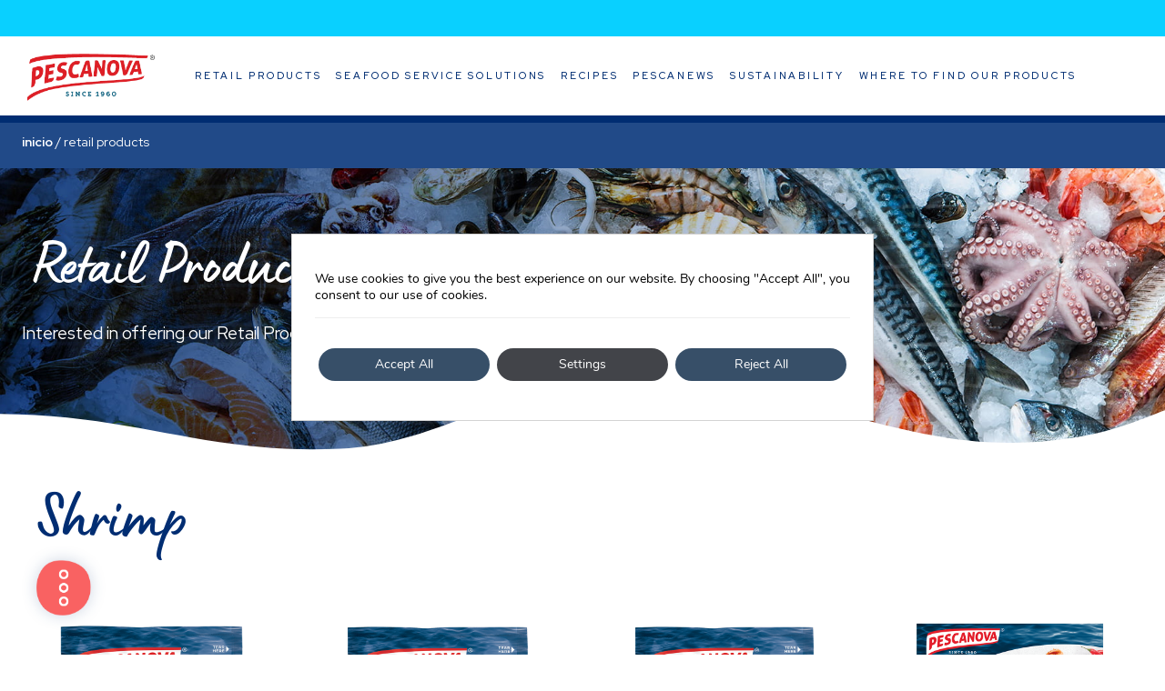

--- FILE ---
content_type: text/html; charset=UTF-8
request_url: https://www.pescanovausa.com/products/
body_size: 16399
content:
<!doctype html>
<html lang="en-US">
<head>
	<meta charset="UTF-8">
	<meta name="viewport" content="width=device-width, initial-scale=1">
	<link rel="profile" href="https://gmpg.org/xfn/11">
	<link rel="preconnect" href="https://fonts.gstatic.com">
	<link href="https://fonts.googleapis.com/css2?family=Red+Hat+Display:wght@400;500;700;900&display=swap" rel="stylesheet">
	<!-- Swiper -->
	<link data-minify="1" rel="stylesheet" href="https://www.pescanovausa.com/wp-content/cache/min/1/swiper@6.7.0/swiper-bundle.min.css?ver=1761046044" />
	<script data-minify="1" src="https://www.pescanovausa.com/wp-content/cache/min/1/swiper@6.7.0/swiper-bundle.min.js?ver=1761046044"></script>
	<!-- Fin Swiper -->
	<meta name='robots' content='index, follow, max-image-preview:large, max-snippet:-1, max-video-preview:-1' />
	<style>img:is([sizes="auto" i], [sizes^="auto," i]) { contain-intrinsic-size: 3000px 1500px }</style>
	<link rel="alternate" hreflang="en" href="https://www.pescanovausa.com/products/" />

<!-- Google Tag Manager for WordPress by gtm4wp.com -->
<script data-cfasync="false" data-pagespeed-no-defer>
	var gtm4wp_datalayer_name = "dataLayer";
	var dataLayer = dataLayer || [];
</script>
<!-- End Google Tag Manager for WordPress by gtm4wp.com -->
	<!-- This site is optimized with the Yoast SEO plugin v25.8 - https://yoast.com/wordpress/plugins/seo/ -->
	<title>Pescanova&#039;s entire product catalog | Pescanova</title>
<link crossorigin data-rocket-preconnect href="https://fonts.googleapis.com" rel="preconnect">
<link crossorigin data-rocket-preconnect href="https://scripts.clarity.ms" rel="preconnect">
<link crossorigin data-rocket-preconnect href="https://tags.srv.stackadapt.com" rel="preconnect">
<link crossorigin data-rocket-preconnect href="https://www.clarity.ms" rel="preconnect">
<link crossorigin data-rocket-preconnect href="https://connect.facebook.net" rel="preconnect">
<link crossorigin data-rocket-preconnect href="https://www.google-analytics.com" rel="preconnect">
<link crossorigin data-rocket-preconnect href="https://www.googletagmanager.com" rel="preconnect">
<link crossorigin data-rocket-preconnect href="https://www.gstatic.com" rel="preconnect">
<link crossorigin data-rocket-preconnect href="https://static.addtoany.com" rel="preconnect">
<link crossorigin data-rocket-preconnect href="https://www.google.com" rel="preconnect"><link rel="preload" data-rocket-preload as="image" href="https://www.pescanovausa.com/wp-content/themes/principaltheme/assets/images/banner-productos.jpg" fetchpriority="high">
	<meta name="description" content="Dive into our entire catalog. Find all the best seafood, fish and prepared meals, ready to bring the sea to your table." />
	<link rel="canonical" href="https://www.pescanovausa.com/products/" />
	<meta property="og:locale" content="en_US" />
	<meta property="og:type" content="article" />
	<meta property="og:title" content="Pescanova&#039;s entire product catalog | Pescanova" />
	<meta property="og:description" content="Dive into our entire catalog. Find all the best seafood, fish and prepared meals, ready to bring the sea to your table." />
	<meta property="og:url" content="https://www.pescanovausa.com/products/" />
	<meta property="og:site_name" content="Pescanova" />
	<meta property="article:modified_time" content="2023-02-07T12:12:30+00:00" />
	<meta property="og:image" content="https://www.pescanovausa.com/wp-content/uploads/2021/09/broken-image.jpg" />
	<meta property="og:image:width" content="933" />
	<meta property="og:image:height" content="560" />
	<meta property="og:image:type" content="image/jpeg" />
	<script type="application/ld+json" class="yoast-schema-graph">{"@context":"https://schema.org","@graph":[{"@type":"WebPage","@id":"https://www.pescanovausa.com/products/","url":"https://www.pescanovausa.com/products/","name":"Pescanova's entire product catalog | Pescanova","isPartOf":{"@id":"https://www.pescanovausa.com/#website"},"datePublished":"2021-10-06T10:17:02+00:00","dateModified":"2023-02-07T12:12:30+00:00","description":"Dive into our entire catalog. Find all the best seafood, fish and prepared meals, ready to bring the sea to your table.","breadcrumb":{"@id":"https://www.pescanovausa.com/products/#breadcrumb","@type":"Text"},"inLanguage":"en-US","potentialAction":[{"@type":"ReadAction","target":["https://www.pescanovausa.com/products/"]}]},{"@type":"BreadcrumbList","@id":"https://www.pescanovausa.com/products/#breadcrumb","itemListElement":[{"@type":"ListItem","position":1,"name":"home","item":"https://www.pescanovausa.com/"},{"@type":"ListItem","position":2,"name":"Retail Products"}]},{"@type":"WebSite","@id":"https://www.pescanovausa.com/#website","url":"https://www.pescanovausa.com/","name":"Pescanova","description":"","publisher":{"@id":"https://www.pescanovausa.com/#organization"},"potentialAction":[{"@type":"SearchAction","target":{"@type":"EntryPoint","urlTemplate":"https://www.pescanovausa.com/?s={search_term_string}"},"query-input":{"@type":"PropertyValueSpecification","valueRequired":true,"valueName":"search_term_string"}}],"inLanguage":"en-US"},{"@type":"Organization","@id":"https://www.pescanovausa.com/#organization","name":"Pescanova","url":"https://www.pescanovausa.com/","logo":{"@type":"ImageObject","inLanguage":"en-US","@id":"https://www.pescanovausa.com/#/schema/logo/image/","url":"https://www.pescanovausa.com/wp-content/uploads/2021/08/logo-pescanova-header.png","contentUrl":"https://www.pescanovausa.com/wp-content/uploads/2021/08/logo-pescanova-header.png","width":536,"height":217,"caption":"Pescanova"},"image":{"@id":"https://www.pescanovausa.com/#/schema/logo/image/"}}]}</script>
	<!-- / Yoast SEO plugin. -->


<link rel='dns-prefetch' href='//static.addtoany.com' />
<link rel="alternate" type="application/rss+xml" title="Pescanova &raquo; Feed" href="https://www.pescanovausa.com/feed/" />
<link rel="alternate" type="application/rss+xml" title="Pescanova &raquo; Comments Feed" href="https://www.pescanovausa.com/comments/feed/" />
<style id='wp-emoji-styles-inline-css'>

	img.wp-smiley, img.emoji {
		display: inline !important;
		border: none !important;
		box-shadow: none !important;
		height: 1em !important;
		width: 1em !important;
		margin: 0 0.07em !important;
		vertical-align: -0.1em !important;
		background: none !important;
		padding: 0 !important;
	}
</style>
<link rel='stylesheet' id='wp-block-library-css' href='https://www.pescanovausa.com/wp-includes/css/dist/block-library/style.min.css?ver=6.8.2' media='all' />
<style id='classic-theme-styles-inline-css'>
/*! This file is auto-generated */
.wp-block-button__link{color:#fff;background-color:#32373c;border-radius:9999px;box-shadow:none;text-decoration:none;padding:calc(.667em + 2px) calc(1.333em + 2px);font-size:1.125em}.wp-block-file__button{background:#32373c;color:#fff;text-decoration:none}
</style>
<style id='global-styles-inline-css'>
:root{--wp--preset--aspect-ratio--square: 1;--wp--preset--aspect-ratio--4-3: 4/3;--wp--preset--aspect-ratio--3-4: 3/4;--wp--preset--aspect-ratio--3-2: 3/2;--wp--preset--aspect-ratio--2-3: 2/3;--wp--preset--aspect-ratio--16-9: 16/9;--wp--preset--aspect-ratio--9-16: 9/16;--wp--preset--color--black: #000000;--wp--preset--color--cyan-bluish-gray: #abb8c3;--wp--preset--color--white: #ffffff;--wp--preset--color--pale-pink: #f78da7;--wp--preset--color--vivid-red: #cf2e2e;--wp--preset--color--luminous-vivid-orange: #ff6900;--wp--preset--color--luminous-vivid-amber: #fcb900;--wp--preset--color--light-green-cyan: #7bdcb5;--wp--preset--color--vivid-green-cyan: #00d084;--wp--preset--color--pale-cyan-blue: #8ed1fc;--wp--preset--color--vivid-cyan-blue: #0693e3;--wp--preset--color--vivid-purple: #9b51e0;--wp--preset--gradient--vivid-cyan-blue-to-vivid-purple: linear-gradient(135deg,rgba(6,147,227,1) 0%,rgb(155,81,224) 100%);--wp--preset--gradient--light-green-cyan-to-vivid-green-cyan: linear-gradient(135deg,rgb(122,220,180) 0%,rgb(0,208,130) 100%);--wp--preset--gradient--luminous-vivid-amber-to-luminous-vivid-orange: linear-gradient(135deg,rgba(252,185,0,1) 0%,rgba(255,105,0,1) 100%);--wp--preset--gradient--luminous-vivid-orange-to-vivid-red: linear-gradient(135deg,rgba(255,105,0,1) 0%,rgb(207,46,46) 100%);--wp--preset--gradient--very-light-gray-to-cyan-bluish-gray: linear-gradient(135deg,rgb(238,238,238) 0%,rgb(169,184,195) 100%);--wp--preset--gradient--cool-to-warm-spectrum: linear-gradient(135deg,rgb(74,234,220) 0%,rgb(151,120,209) 20%,rgb(207,42,186) 40%,rgb(238,44,130) 60%,rgb(251,105,98) 80%,rgb(254,248,76) 100%);--wp--preset--gradient--blush-light-purple: linear-gradient(135deg,rgb(255,206,236) 0%,rgb(152,150,240) 100%);--wp--preset--gradient--blush-bordeaux: linear-gradient(135deg,rgb(254,205,165) 0%,rgb(254,45,45) 50%,rgb(107,0,62) 100%);--wp--preset--gradient--luminous-dusk: linear-gradient(135deg,rgb(255,203,112) 0%,rgb(199,81,192) 50%,rgb(65,88,208) 100%);--wp--preset--gradient--pale-ocean: linear-gradient(135deg,rgb(255,245,203) 0%,rgb(182,227,212) 50%,rgb(51,167,181) 100%);--wp--preset--gradient--electric-grass: linear-gradient(135deg,rgb(202,248,128) 0%,rgb(113,206,126) 100%);--wp--preset--gradient--midnight: linear-gradient(135deg,rgb(2,3,129) 0%,rgb(40,116,252) 100%);--wp--preset--font-size--small: 13px;--wp--preset--font-size--medium: 20px;--wp--preset--font-size--large: 36px;--wp--preset--font-size--x-large: 42px;--wp--preset--spacing--20: 0.44rem;--wp--preset--spacing--30: 0.67rem;--wp--preset--spacing--40: 1rem;--wp--preset--spacing--50: 1.5rem;--wp--preset--spacing--60: 2.25rem;--wp--preset--spacing--70: 3.38rem;--wp--preset--spacing--80: 5.06rem;--wp--preset--shadow--natural: 6px 6px 9px rgba(0, 0, 0, 0.2);--wp--preset--shadow--deep: 12px 12px 50px rgba(0, 0, 0, 0.4);--wp--preset--shadow--sharp: 6px 6px 0px rgba(0, 0, 0, 0.2);--wp--preset--shadow--outlined: 6px 6px 0px -3px rgba(255, 255, 255, 1), 6px 6px rgba(0, 0, 0, 1);--wp--preset--shadow--crisp: 6px 6px 0px rgba(0, 0, 0, 1);}:where(.is-layout-flex){gap: 0.5em;}:where(.is-layout-grid){gap: 0.5em;}body .is-layout-flex{display: flex;}.is-layout-flex{flex-wrap: wrap;align-items: center;}.is-layout-flex > :is(*, div){margin: 0;}body .is-layout-grid{display: grid;}.is-layout-grid > :is(*, div){margin: 0;}:where(.wp-block-columns.is-layout-flex){gap: 2em;}:where(.wp-block-columns.is-layout-grid){gap: 2em;}:where(.wp-block-post-template.is-layout-flex){gap: 1.25em;}:where(.wp-block-post-template.is-layout-grid){gap: 1.25em;}.has-black-color{color: var(--wp--preset--color--black) !important;}.has-cyan-bluish-gray-color{color: var(--wp--preset--color--cyan-bluish-gray) !important;}.has-white-color{color: var(--wp--preset--color--white) !important;}.has-pale-pink-color{color: var(--wp--preset--color--pale-pink) !important;}.has-vivid-red-color{color: var(--wp--preset--color--vivid-red) !important;}.has-luminous-vivid-orange-color{color: var(--wp--preset--color--luminous-vivid-orange) !important;}.has-luminous-vivid-amber-color{color: var(--wp--preset--color--luminous-vivid-amber) !important;}.has-light-green-cyan-color{color: var(--wp--preset--color--light-green-cyan) !important;}.has-vivid-green-cyan-color{color: var(--wp--preset--color--vivid-green-cyan) !important;}.has-pale-cyan-blue-color{color: var(--wp--preset--color--pale-cyan-blue) !important;}.has-vivid-cyan-blue-color{color: var(--wp--preset--color--vivid-cyan-blue) !important;}.has-vivid-purple-color{color: var(--wp--preset--color--vivid-purple) !important;}.has-black-background-color{background-color: var(--wp--preset--color--black) !important;}.has-cyan-bluish-gray-background-color{background-color: var(--wp--preset--color--cyan-bluish-gray) !important;}.has-white-background-color{background-color: var(--wp--preset--color--white) !important;}.has-pale-pink-background-color{background-color: var(--wp--preset--color--pale-pink) !important;}.has-vivid-red-background-color{background-color: var(--wp--preset--color--vivid-red) !important;}.has-luminous-vivid-orange-background-color{background-color: var(--wp--preset--color--luminous-vivid-orange) !important;}.has-luminous-vivid-amber-background-color{background-color: var(--wp--preset--color--luminous-vivid-amber) !important;}.has-light-green-cyan-background-color{background-color: var(--wp--preset--color--light-green-cyan) !important;}.has-vivid-green-cyan-background-color{background-color: var(--wp--preset--color--vivid-green-cyan) !important;}.has-pale-cyan-blue-background-color{background-color: var(--wp--preset--color--pale-cyan-blue) !important;}.has-vivid-cyan-blue-background-color{background-color: var(--wp--preset--color--vivid-cyan-blue) !important;}.has-vivid-purple-background-color{background-color: var(--wp--preset--color--vivid-purple) !important;}.has-black-border-color{border-color: var(--wp--preset--color--black) !important;}.has-cyan-bluish-gray-border-color{border-color: var(--wp--preset--color--cyan-bluish-gray) !important;}.has-white-border-color{border-color: var(--wp--preset--color--white) !important;}.has-pale-pink-border-color{border-color: var(--wp--preset--color--pale-pink) !important;}.has-vivid-red-border-color{border-color: var(--wp--preset--color--vivid-red) !important;}.has-luminous-vivid-orange-border-color{border-color: var(--wp--preset--color--luminous-vivid-orange) !important;}.has-luminous-vivid-amber-border-color{border-color: var(--wp--preset--color--luminous-vivid-amber) !important;}.has-light-green-cyan-border-color{border-color: var(--wp--preset--color--light-green-cyan) !important;}.has-vivid-green-cyan-border-color{border-color: var(--wp--preset--color--vivid-green-cyan) !important;}.has-pale-cyan-blue-border-color{border-color: var(--wp--preset--color--pale-cyan-blue) !important;}.has-vivid-cyan-blue-border-color{border-color: var(--wp--preset--color--vivid-cyan-blue) !important;}.has-vivid-purple-border-color{border-color: var(--wp--preset--color--vivid-purple) !important;}.has-vivid-cyan-blue-to-vivid-purple-gradient-background{background: var(--wp--preset--gradient--vivid-cyan-blue-to-vivid-purple) !important;}.has-light-green-cyan-to-vivid-green-cyan-gradient-background{background: var(--wp--preset--gradient--light-green-cyan-to-vivid-green-cyan) !important;}.has-luminous-vivid-amber-to-luminous-vivid-orange-gradient-background{background: var(--wp--preset--gradient--luminous-vivid-amber-to-luminous-vivid-orange) !important;}.has-luminous-vivid-orange-to-vivid-red-gradient-background{background: var(--wp--preset--gradient--luminous-vivid-orange-to-vivid-red) !important;}.has-very-light-gray-to-cyan-bluish-gray-gradient-background{background: var(--wp--preset--gradient--very-light-gray-to-cyan-bluish-gray) !important;}.has-cool-to-warm-spectrum-gradient-background{background: var(--wp--preset--gradient--cool-to-warm-spectrum) !important;}.has-blush-light-purple-gradient-background{background: var(--wp--preset--gradient--blush-light-purple) !important;}.has-blush-bordeaux-gradient-background{background: var(--wp--preset--gradient--blush-bordeaux) !important;}.has-luminous-dusk-gradient-background{background: var(--wp--preset--gradient--luminous-dusk) !important;}.has-pale-ocean-gradient-background{background: var(--wp--preset--gradient--pale-ocean) !important;}.has-electric-grass-gradient-background{background: var(--wp--preset--gradient--electric-grass) !important;}.has-midnight-gradient-background{background: var(--wp--preset--gradient--midnight) !important;}.has-small-font-size{font-size: var(--wp--preset--font-size--small) !important;}.has-medium-font-size{font-size: var(--wp--preset--font-size--medium) !important;}.has-large-font-size{font-size: var(--wp--preset--font-size--large) !important;}.has-x-large-font-size{font-size: var(--wp--preset--font-size--x-large) !important;}
:where(.wp-block-post-template.is-layout-flex){gap: 1.25em;}:where(.wp-block-post-template.is-layout-grid){gap: 1.25em;}
:where(.wp-block-columns.is-layout-flex){gap: 2em;}:where(.wp-block-columns.is-layout-grid){gap: 2em;}
:root :where(.wp-block-pullquote){font-size: 1.5em;line-height: 1.6;}
</style>
<link data-minify="1" rel='stylesheet' id='xoo-wsc-fonts-css' href='https://www.pescanovausa.com/wp-content/cache/min/1/wp-content/plugins/side-cart-prestashop/assets/css/xoo-wsc-fonts.css?ver=1761046044' media='all' />
<link rel='stylesheet' id='xoo-wsc-style-css' href='https://www.pescanovausa.com/wp-content/plugins/side-cart-prestashop/assets/css/xoo-wsc-style.css?ver=2.1' media='all' />
<style id='xoo-wsc-style-inline-css'>
a.xoo-wsc-ft-btn:nth-child(3){
		grid-column: 1/-1;
	}
.xoo-wsc-sp-left-col img{
	max-width: 80px;
}

.xoo-wsc-sp-right-col{
	font-size: 14px;
}

.xoo-wsc-sp-container{
	background-color: #eee;
}



.xoo-wsc-ft-buttons-cont a.xoo-wsc-ft-btn {
	background-color: ;
	color: ;
	border: ;
}


.xoo-wsc-footer{
	background-color: ;
	color: ;
	padding: ;
}

.xoo-wsc-footer, .xoo-wsc-footer a, .xoo-wsc-footer .amount{
	font-size: px;
}

.xoo-wsc-ft-buttons-cont{
	grid-template-columns: auto auto;
}

.xoo-wsc-basket{
	bottom: 12px;
	right: 0px;
	background-color: ;
	color: ;
	box-shadow: ;
}

.xoo-wsc-items-count{
	top: -15px;
	left: -15px;
}

.xoo-wsc-items-count, .xoo-wsc-sc-count{
	background-color: #f96262;
	color: #ffffff;
}

.xoo-wsc-container, .xoo-wsc-slider{
	max-width: 440px;
	right: -440px;
	top: 0;bottom: 0;
	bottom: 0;
	font-family: }


.xoo-wsc-cart-active .xoo-wsc-container, .xoo-wsc-slider-active .xoo-wsc-slider{
	right: 0;
}

.xoo-wsc-cart-active .xoo-wsc-basket{
	right: 440px;
}

.xoo-wsc-slider{
	right: -440px;
}

span.xoo-wsch-close {
    font-size: px;
    right: 24px;
}

.xoo-wsch-top{
	justify-content: flex-start;
}

.xoo-wsch-text{
	font-size: px;
}

.xoo-wsc-header{
	color: ;
	background-color: ;
}

.xoo-wsc-sb-bar > span{
	background-color: #1e73be;
}

.xoo-wsc-body{
	background-color: ;
}

.xoo-wsc-body, .xoo-wsc-body span.amount, .xoo-wsc-body a{
	font-size: px;
	color: ;
}

.xoo-wsc-product{
	padding: ;
}

.xoo-wsc-img-col{
	width: 0%;
}
.xoo-wsc-sum-col{
	width: 100%;
}

.xoo-wsc-sum-col{
	justify-content: center;
}

/***** Quantity *****/

.xoo-wsc-qty-box{
	max-width: 75px;
}

.xoo-wsc-qty-box.xoo-wsc-qtb-square{
	border-color: #000000;
}

input[type="number"].xoo-wsc-qty{
	border-color: #000000;
	background-color: #ffffff;
	color: #000000;
	height: 28px;
	line-height: 28px;
}

input[type="number"].xoo-wsc-qty, .xoo-wsc-qtb-square{
	border-width: 1px;
	border-style: solid;
}
.xoo-wsc-chng{
	background-color: #ffffff;
	color: #000000;
}
</style>
<link data-minify="1" rel='stylesheet' id='principaltheme-style-css' href='https://www.pescanovausa.com/wp-content/cache/min/1/wp-content/themes/principaltheme/style.css?ver=1761046044' media='all' />
<link data-minify="1" rel='stylesheet' id='wp-pagenavi-css' href='https://www.pescanovausa.com/wp-content/cache/min/1/wp-content/plugins/wp-pagenavi/pagenavi-css.css?ver=1761046044' media='all' />
<link rel='stylesheet' id='addtoany-css' href='https://www.pescanovausa.com/wp-content/plugins/add-to-any/addtoany.min.css?ver=1.16' media='all' />
<link data-minify="1" rel='stylesheet' id='moove_gdpr_frontend-css' href='https://www.pescanovausa.com/wp-content/cache/min/1/wp-content/plugins/gdpr-cookie-compliance/dist/styles/gdpr-main.css?ver=1761046044' media='all' />
<style id='moove_gdpr_frontend-inline-css'>
				#moove_gdpr_cookie_modal .moove-gdpr-modal-content .moove-gdpr-tab-main h3.tab-title, 
				#moove_gdpr_cookie_modal .moove-gdpr-modal-content .moove-gdpr-tab-main span.tab-title,
				#moove_gdpr_cookie_modal .moove-gdpr-modal-content .moove-gdpr-modal-left-content #moove-gdpr-menu li a, 
				#moove_gdpr_cookie_modal .moove-gdpr-modal-content .moove-gdpr-modal-left-content #moove-gdpr-menu li button,
				#moove_gdpr_cookie_modal .moove-gdpr-modal-content .moove-gdpr-modal-left-content .moove-gdpr-branding-cnt a,
				#moove_gdpr_cookie_modal .moove-gdpr-modal-content .moove-gdpr-modal-footer-content .moove-gdpr-button-holder a.mgbutton, 
				#moove_gdpr_cookie_modal .moove-gdpr-modal-content .moove-gdpr-modal-footer-content .moove-gdpr-button-holder button.mgbutton,
				#moove_gdpr_cookie_modal .cookie-switch .cookie-slider:after, 
				#moove_gdpr_cookie_modal .cookie-switch .slider:after, 
				#moove_gdpr_cookie_modal .switch .cookie-slider:after, 
				#moove_gdpr_cookie_modal .switch .slider:after,
				#moove_gdpr_cookie_info_bar .moove-gdpr-info-bar-container .moove-gdpr-info-bar-content p, 
				#moove_gdpr_cookie_info_bar .moove-gdpr-info-bar-container .moove-gdpr-info-bar-content p a,
				#moove_gdpr_cookie_info_bar .moove-gdpr-info-bar-container .moove-gdpr-info-bar-content a.mgbutton, 
				#moove_gdpr_cookie_info_bar .moove-gdpr-info-bar-container .moove-gdpr-info-bar-content button.mgbutton,
				#moove_gdpr_cookie_modal .moove-gdpr-modal-content .moove-gdpr-tab-main .moove-gdpr-tab-main-content h1, 
				#moove_gdpr_cookie_modal .moove-gdpr-modal-content .moove-gdpr-tab-main .moove-gdpr-tab-main-content h2, 
				#moove_gdpr_cookie_modal .moove-gdpr-modal-content .moove-gdpr-tab-main .moove-gdpr-tab-main-content h3, 
				#moove_gdpr_cookie_modal .moove-gdpr-modal-content .moove-gdpr-tab-main .moove-gdpr-tab-main-content h4, 
				#moove_gdpr_cookie_modal .moove-gdpr-modal-content .moove-gdpr-tab-main .moove-gdpr-tab-main-content h5, 
				#moove_gdpr_cookie_modal .moove-gdpr-modal-content .moove-gdpr-tab-main .moove-gdpr-tab-main-content h6,
				#moove_gdpr_cookie_modal .moove-gdpr-modal-content.moove_gdpr_modal_theme_v2 .moove-gdpr-modal-title .tab-title,
				#moove_gdpr_cookie_modal .moove-gdpr-modal-content.moove_gdpr_modal_theme_v2 .moove-gdpr-tab-main h3.tab-title, 
				#moove_gdpr_cookie_modal .moove-gdpr-modal-content.moove_gdpr_modal_theme_v2 .moove-gdpr-tab-main span.tab-title,
				#moove_gdpr_cookie_modal .moove-gdpr-modal-content.moove_gdpr_modal_theme_v2 .moove-gdpr-branding-cnt a {
					font-weight: inherit				}
			#moove_gdpr_cookie_modal,#moove_gdpr_cookie_info_bar,.gdpr_cookie_settings_shortcode_content{font-family:&#039;Nunito&#039;,sans-serif}#moove_gdpr_save_popup_settings_button{background-color:#373737;color:#fff}#moove_gdpr_save_popup_settings_button:hover{background-color:#000}#moove_gdpr_cookie_info_bar .moove-gdpr-info-bar-container .moove-gdpr-info-bar-content a.mgbutton,#moove_gdpr_cookie_info_bar .moove-gdpr-info-bar-container .moove-gdpr-info-bar-content button.mgbutton{background-color:#374f68}#moove_gdpr_cookie_modal .moove-gdpr-modal-content .moove-gdpr-modal-footer-content .moove-gdpr-button-holder a.mgbutton,#moove_gdpr_cookie_modal .moove-gdpr-modal-content .moove-gdpr-modal-footer-content .moove-gdpr-button-holder button.mgbutton,.gdpr_cookie_settings_shortcode_content .gdpr-shr-button.button-green{background-color:#374f68;border-color:#374f68}#moove_gdpr_cookie_modal .moove-gdpr-modal-content .moove-gdpr-modal-footer-content .moove-gdpr-button-holder a.mgbutton:hover,#moove_gdpr_cookie_modal .moove-gdpr-modal-content .moove-gdpr-modal-footer-content .moove-gdpr-button-holder button.mgbutton:hover,.gdpr_cookie_settings_shortcode_content .gdpr-shr-button.button-green:hover{background-color:#fff;color:#374f68}#moove_gdpr_cookie_modal .moove-gdpr-modal-content .moove-gdpr-modal-close i,#moove_gdpr_cookie_modal .moove-gdpr-modal-content .moove-gdpr-modal-close span.gdpr-icon{background-color:#374f68;border:1px solid #374f68}#moove_gdpr_cookie_info_bar span.change-settings-button.focus-g,#moove_gdpr_cookie_info_bar span.change-settings-button:focus,#moove_gdpr_cookie_info_bar button.change-settings-button.focus-g,#moove_gdpr_cookie_info_bar button.change-settings-button:focus{-webkit-box-shadow:0 0 1px 3px #374f68;-moz-box-shadow:0 0 1px 3px #374f68;box-shadow:0 0 1px 3px #374f68}#moove_gdpr_cookie_modal .moove-gdpr-modal-content .moove-gdpr-modal-close i:hover,#moove_gdpr_cookie_modal .moove-gdpr-modal-content .moove-gdpr-modal-close span.gdpr-icon:hover,#moove_gdpr_cookie_info_bar span[data-href]>u.change-settings-button{color:#374f68}#moove_gdpr_cookie_modal .moove-gdpr-modal-content .moove-gdpr-modal-left-content #moove-gdpr-menu li.menu-item-selected a span.gdpr-icon,#moove_gdpr_cookie_modal .moove-gdpr-modal-content .moove-gdpr-modal-left-content #moove-gdpr-menu li.menu-item-selected button span.gdpr-icon{color:inherit}#moove_gdpr_cookie_modal .moove-gdpr-modal-content .moove-gdpr-modal-left-content #moove-gdpr-menu li a span.gdpr-icon,#moove_gdpr_cookie_modal .moove-gdpr-modal-content .moove-gdpr-modal-left-content #moove-gdpr-menu li button span.gdpr-icon{color:inherit}#moove_gdpr_cookie_modal .gdpr-acc-link{line-height:0;font-size:0;color:transparent;position:absolute}#moove_gdpr_cookie_modal .moove-gdpr-modal-content .moove-gdpr-modal-close:hover i,#moove_gdpr_cookie_modal .moove-gdpr-modal-content .moove-gdpr-modal-left-content #moove-gdpr-menu li a,#moove_gdpr_cookie_modal .moove-gdpr-modal-content .moove-gdpr-modal-left-content #moove-gdpr-menu li button,#moove_gdpr_cookie_modal .moove-gdpr-modal-content .moove-gdpr-modal-left-content #moove-gdpr-menu li button i,#moove_gdpr_cookie_modal .moove-gdpr-modal-content .moove-gdpr-modal-left-content #moove-gdpr-menu li a i,#moove_gdpr_cookie_modal .moove-gdpr-modal-content .moove-gdpr-tab-main .moove-gdpr-tab-main-content a:hover,#moove_gdpr_cookie_info_bar.moove-gdpr-dark-scheme .moove-gdpr-info-bar-container .moove-gdpr-info-bar-content a.mgbutton:hover,#moove_gdpr_cookie_info_bar.moove-gdpr-dark-scheme .moove-gdpr-info-bar-container .moove-gdpr-info-bar-content button.mgbutton:hover,#moove_gdpr_cookie_info_bar.moove-gdpr-dark-scheme .moove-gdpr-info-bar-container .moove-gdpr-info-bar-content a:hover,#moove_gdpr_cookie_info_bar.moove-gdpr-dark-scheme .moove-gdpr-info-bar-container .moove-gdpr-info-bar-content button:hover,#moove_gdpr_cookie_info_bar.moove-gdpr-dark-scheme .moove-gdpr-info-bar-container .moove-gdpr-info-bar-content span.change-settings-button:hover,#moove_gdpr_cookie_info_bar.moove-gdpr-dark-scheme .moove-gdpr-info-bar-container .moove-gdpr-info-bar-content button.change-settings-button:hover,#moove_gdpr_cookie_info_bar.moove-gdpr-dark-scheme .moove-gdpr-info-bar-container .moove-gdpr-info-bar-content u.change-settings-button:hover,#moove_gdpr_cookie_info_bar span[data-href]>u.change-settings-button,#moove_gdpr_cookie_info_bar.moove-gdpr-dark-scheme .moove-gdpr-info-bar-container .moove-gdpr-info-bar-content a.mgbutton.focus-g,#moove_gdpr_cookie_info_bar.moove-gdpr-dark-scheme .moove-gdpr-info-bar-container .moove-gdpr-info-bar-content button.mgbutton.focus-g,#moove_gdpr_cookie_info_bar.moove-gdpr-dark-scheme .moove-gdpr-info-bar-container .moove-gdpr-info-bar-content a.focus-g,#moove_gdpr_cookie_info_bar.moove-gdpr-dark-scheme .moove-gdpr-info-bar-container .moove-gdpr-info-bar-content button.focus-g,#moove_gdpr_cookie_info_bar.moove-gdpr-dark-scheme .moove-gdpr-info-bar-container .moove-gdpr-info-bar-content a.mgbutton:focus,#moove_gdpr_cookie_info_bar.moove-gdpr-dark-scheme .moove-gdpr-info-bar-container .moove-gdpr-info-bar-content button.mgbutton:focus,#moove_gdpr_cookie_info_bar.moove-gdpr-dark-scheme .moove-gdpr-info-bar-container .moove-gdpr-info-bar-content a:focus,#moove_gdpr_cookie_info_bar.moove-gdpr-dark-scheme .moove-gdpr-info-bar-container .moove-gdpr-info-bar-content button:focus,#moove_gdpr_cookie_info_bar.moove-gdpr-dark-scheme .moove-gdpr-info-bar-container .moove-gdpr-info-bar-content span.change-settings-button.focus-g,span.change-settings-button:focus,button.change-settings-button.focus-g,button.change-settings-button:focus,#moove_gdpr_cookie_info_bar.moove-gdpr-dark-scheme .moove-gdpr-info-bar-container .moove-gdpr-info-bar-content u.change-settings-button.focus-g,#moove_gdpr_cookie_info_bar.moove-gdpr-dark-scheme .moove-gdpr-info-bar-container .moove-gdpr-info-bar-content u.change-settings-button:focus{color:#374f68}#moove_gdpr_cookie_modal .moove-gdpr-branding.focus-g span,#moove_gdpr_cookie_modal .moove-gdpr-modal-content .moove-gdpr-tab-main a.focus-g{color:#374f68}#moove_gdpr_cookie_modal.gdpr_lightbox-hide{display:none}#moove_gdpr_cookie_info_bar.gdpr-full-screen-infobar .moove-gdpr-info-bar-container .moove-gdpr-info-bar-content .moove-gdpr-cookie-notice p a{color:#374f68!important}
</style>
<link data-minify="1" rel='stylesheet' id='gdpr_cc_addon_frontend-css' href='https://www.pescanovausa.com/wp-content/cache/min/1/wp-content/plugins/gdpr-cookie-compliance-addon/assets/css/gdpr_cc_addon.css?ver=1761046044' media='all' />
<script id="wpml-cookie-js-extra">
var wpml_cookies = {"wp-wpml_current_language":{"value":"en","expires":1,"path":"\/"}};
var wpml_cookies = {"wp-wpml_current_language":{"value":"en","expires":1,"path":"\/"}};
</script>
<script data-minify="1" src="https://www.pescanovausa.com/wp-content/cache/min/1/wp-content/plugins/sitepress-multilingual-cms/res/js/cookies/language-cookie.js?ver=1761046044" id="wpml-cookie-js" defer data-wp-strategy="defer"></script>
<script id="addtoany-core-js-before">
window.a2a_config=window.a2a_config||{};a2a_config.callbacks=[];a2a_config.overlays=[];a2a_config.templates={};
a2a_config.icon_color="transparent";
</script>
<script defer src="https://static.addtoany.com/menu/page.js" id="addtoany-core-js"></script>
<script src="https://www.pescanovausa.com/wp-includes/js/jquery/jquery.min.js?ver=3.7.1" id="jquery-core-js"></script>
<script src="https://www.pescanovausa.com/wp-includes/js/jquery/jquery-migrate.min.js?ver=3.4.1" id="jquery-migrate-js"></script>
<script defer src="https://www.pescanovausa.com/wp-content/plugins/add-to-any/addtoany.min.js?ver=1.1" id="addtoany-jquery-js"></script>
<script id="wpml-xdomain-data-js-extra">
var wpml_xdomain_data = {"css_selector":"wpml-ls-item","ajax_url":"https:\/\/www.pescanovausa.com\/wp-admin\/admin-ajax.php","current_lang":"en","_nonce":"df24d22e01"};
</script>
<script data-minify="1" src="https://www.pescanovausa.com/wp-content/cache/min/1/wp-content/plugins/sitepress-multilingual-cms/res/js/xdomain-data.js?ver=1761046044" id="wpml-xdomain-data-js" defer data-wp-strategy="defer"></script>
<link rel="https://api.w.org/" href="https://www.pescanovausa.com/wp-json/" /><link rel="alternate" title="JSON" type="application/json" href="https://www.pescanovausa.com/wp-json/wp/v2/pages/16856" /><link rel="EditURI" type="application/rsd+xml" title="RSD" href="https://www.pescanovausa.com/xmlrpc.php?rsd" />
<meta name="generator" content="WordPress 6.8.2" />
<link rel='shortlink' href='https://www.pescanovausa.com/?p=16856' />
<link rel="alternate" title="oEmbed (JSON)" type="application/json+oembed" href="https://www.pescanovausa.com/wp-json/oembed/1.0/embed?url=https%3A%2F%2Fwww.pescanovausa.com%2Fproducts%2F" />
<link rel="alternate" title="oEmbed (XML)" type="text/xml+oembed" href="https://www.pescanovausa.com/wp-json/oembed/1.0/embed?url=https%3A%2F%2Fwww.pescanovausa.com%2Fproducts%2F&#038;format=xml" />
<meta name="generator" content="WPML ver:4.7.6 stt:1,68,67,66,4,13,27,2;" />

<!-- Google Tag Manager for WordPress by gtm4wp.com -->
<!-- GTM Container placement set to off -->
<script data-cfasync="false" data-pagespeed-no-defer>
	var dataLayer_content = {"pagePostType":"page","pagePostType2":"single-page","pagePostAuthor":"Soporte"};
	dataLayer.push( dataLayer_content );
</script>
<script data-cfasync="false" data-pagespeed-no-defer>
	console.warn && console.warn("[GTM4WP] Google Tag Manager container code placement set to OFF !!!");
	console.warn && console.warn("[GTM4WP] Data layer codes are active but GTM container must be loaded using custom coding !!!");
</script>
<!-- End Google Tag Manager for WordPress by gtm4wp.com --><style>.recentcomments a{display:inline !important;padding:0 !important;margin:0 !important;}</style><link rel="icon" href="https://www.pescanovausa.com/wp-content/uploads/2021/09/cropped-pescanova-100x100.png" sizes="32x32" />
<link rel="icon" href="https://www.pescanovausa.com/wp-content/uploads/2021/09/cropped-pescanova-300x300.png" sizes="192x192" />
<link rel="apple-touch-icon" href="https://www.pescanovausa.com/wp-content/uploads/2021/09/cropped-pescanova-300x300.png" />
<meta name="msapplication-TileImage" content="https://www.pescanovausa.com/wp-content/uploads/2021/09/cropped-pescanova-300x300.png" />
		<style id="wp-custom-css">
			[id^="black_friday_"] * {
	font-family: 'Lato' !important;
}

[id^="black_friday_"].wave--padding-4-down{
	padding-bottom: 0;
}

[class^="deco-"] {
	display: none !important;
}


/* PSCNV-551: Temporal, revisar lunes 9-12 */
[lang="es-ES"] .page-template-archive-recetas .section--recetas-home-recetas{
	display: none;
}


[lang="es-ES"] .page-template-archive-recetas .recipe-kitchen-grids.container-wrap{
	margin: auto auto 0;
}
/* END PSCNV-551 */

.recipe__link {
	min-width: 13rem;
}

@media(max-width: 480px){
	
.recipe__specs{
	font-size: calc(var(--size-base)* 3);
}
}

.recipe--detail__media iframe{
	display: block;
	width: 100%;
}


@media (min-width: 768px) {
    .taxonomy__item {
        min-width: 7rem;
    }
}		</style>
		
            <meta name="facebook-domain-verification" content="214g9wmh4w1lez5fpfkwvqrf9y3hne" />
        <script>
			function readCookie(name) {
				var nameEQ = encodeURIComponent(name) + "=";
				var ca = document.cookie.split(';');
				for (var i = 0; i < ca.length; i++) {
					var c = ca[i];
					while (c.charAt(0) === ' ') c = c.substring(1, c.length);
					if (c.indexOf(nameEQ) === 0) return decodeURIComponent(c.substring(nameEQ.length, c.length));
				}
				return null;
			}


            (function(w,d,s,l,i){w[l]=w[l]||[];w[l].push({'gtm.start':
            new Date().getTime(),event:'gtm.js'});var f=d.getElementsByTagName(s)[0],
            j=d.createElement(s),dl=l!='dataLayer'?'&l='+l:'';j.async=true;j.src=
            'https://www.googletagmanager.com/gtm.js?id='+i+dl;f.parentNode.insertBefore(j,f);
            })(window,document,'script','dataLayer','GTM-KXC87BK');

		</script>
        <!-- REDEGALMOD -- Tabs separated by post type in Doofinder -->
    
    <!-- END REDEGALMOD -->
    <!-- <script>
    (function(d, id) {
        if (!window.flowbox) { var f = function () { f.q.push(arguments); }; f.q = []; window.flowbox = f; }
        if (d.getElementById(id)) {return;}
        var s = d.createElement('script'), fjs = d.scripts[d.scripts.length - 1]; s.id = id; s.async = true;
        s.src = 'https://connect.getflowbox.com/flowbox.js';
        fjs.parentNode.insertBefore(s, fjs);
    })(document, 'flowbox-js-embed');
    </script> -->
<meta name="generator" content="WP Rocket 3.19.4" data-wpr-features="wpr_minify_js wpr_preconnect_external_domains wpr_oci wpr_image_dimensions wpr_minify_css wpr_desktop" /></head>

<body class="wp-singular page-template page-template-archive-productos-en page-template-archive-productos-en-php page page-id-16856 wp-theme-principaltheme">
<div id="page" class="site page-wrapper">

	<!-- ToDo-dev: Bloque CMS con clases intercambiables (highlight--first, highlight--second, highlight--third, highlight--fourth) -->
    <!-- To Do: Condicionales si existen textos para mostrar top bar -->
	<div class="site-description header-welcome highlight--fourth">
                    <p><a href="" title=""></a></p>
        	</div>

	<header id="masthead" class="site-header header">
        <div class="site-header-sticky">
            <div class="header__handler" id="site-navigation">

                <div class="menu-toggle minimenutoggle header-item header-item--icon" aria-controls="primary-menu" aria-expanded="false">
                    <button class="header-item__title" type="button" id="toggle-menu">
                        <svg class="icon-svg" role="img" title="Primary Menu">
                            <use xlink:href="https://www.pescanovausa.com/wp-content/themes/principaltheme/assets/images/svg-sprite/symbol/svg/sprite.symbol.svg#hamburger"/>
                        </svg>
                    </button>
                </div>

                <!-- ToDo-dev: selector de idioma -->
                <!-- <div class="minilang header-item header-item--menu">
                    <nav class="navigation navigation--desktop navigation---highlight-second">
                        <ul>
                            <li>
                                <a href="#" title="Español">
                                    Esp
                                    <span class="caret">
                                        <svg class="icon-svg" role="img" title="Dropdown">
                                            <use xlink:href="/assets/images/svg-sprite/symbol/svg/sprite.symbol.svg#angle-bottom"/>
                                        </svg>
                                    </span>
                                </a>
                                <ul>
                                    <li>
                                        <a href="#" title="Inglés">Ing</a>
                                    </li>
                                </ul>
                            </li>
                        </ul>
                    </nav>
                </div> -->
                                <div class="site-branding header-brand">
                                            <p class="site-title header-brand__title"><a class="header-brand__logo header-brand__logo--us" href="https://www.pescanovausa.com/" rel="home">Pescanova</a></p>
                                        </div><!-- .site-branding -->
                                <div class="minimenu header-item header-item--menu">
                    <nav class="navigation navigation--desktop">
                        <ul id="main-menu" class=""><li id="menu-item-17820" class="menu-item menu-item-type-post_type menu-item-object-page current-menu-item page_item page-item-16856 current_page_item menu-item-17820"><a href="https://www.pescanovausa.com/products/" aria-current="page">Retail Products</a></li>
<li id="menu-item-17819" class="menu-item menu-item-type-post_type menu-item-object-page menu-item-17819"><a href="https://www.pescanovausa.com/seafood-service-solutions/">Seafood Service Solutions</a></li>
<li id="menu-item-54060" class="menu-item menu-item-type-post_type menu-item-object-page menu-item-54060"><a href="https://www.pescanovausa.com/our-recipes/">Recipes</a></li>
<li id="menu-item-17817" class="menu-item menu-item-type-post_type menu-item-object-page menu-item-17817"><a href="https://www.pescanovausa.com/blog/">Pescanews</a></li>
<li id="menu-item-17818" class="menu-item menu-item-type-post_type menu-item-object-page menu-item-17818"><a href="https://www.pescanovausa.com/sustainability/">Sustainability</a></li>
<li id="menu-item-65049" class="menu-item menu-item-type-post_type menu-item-object-page menu-item-65049"><a href="https://www.pescanovausa.com/where-to-find-our-products/">Where to Find Our Products</a></li>
</ul>                    </nav>
                </div>
                                            </div>
        </div>
	</header><!-- #masthead -->

	<div class="sidemenu">
		<div class="sidemenu__handler">

			<!-- ToDo-dev: selector de idioma -->
			<!-- <div class="minilang sidemenu-item sidemenu-item--menu">
				<nav class="navigation navigation--mobile navigation---highlight-second">
					<ul>
						<li>
							<a href="#" title="Español">
								Esp
								<span class="caret">
									<svg class="icon-svg" role="img" title="Dropdown">
										<use xlink:href="/assets/images/svg-sprite/symbol/svg/sprite.symbol.svg#angle-bottom"/>
									</svg>
								</span>
							</a>
							<ul>
								<li>
									<a href="#" title="Inglés">Ing</a>
								</li>
							</ul>
						</li>
					</ul>
				</nav>
			</div> -->

			<div class="minimenu sidemenu-item sidemenu-item--menu">
				<nav class=" navigation navigation--mobile">
	                    <ul id="main-menu" class=""><li class="menu-item menu-item-type-post_type menu-item-object-page current-menu-item page_item page-item-16856 current_page_item menu-item-17820"><a href="https://www.pescanovausa.com/products/" aria-current="page">Retail Products</a></li>
<li class="menu-item menu-item-type-post_type menu-item-object-page menu-item-17819"><a href="https://www.pescanovausa.com/seafood-service-solutions/">Seafood Service Solutions</a></li>
<li class="menu-item menu-item-type-post_type menu-item-object-page menu-item-54060"><a href="https://www.pescanovausa.com/our-recipes/">Recipes</a></li>
<li class="menu-item menu-item-type-post_type menu-item-object-page menu-item-17817"><a href="https://www.pescanovausa.com/blog/">Pescanews</a></li>
<li class="menu-item menu-item-type-post_type menu-item-object-page menu-item-17818"><a href="https://www.pescanovausa.com/sustainability/">Sustainability</a></li>
<li class="menu-item menu-item-type-post_type menu-item-object-page menu-item-65049"><a href="https://www.pescanovausa.com/where-to-find-our-products/">Where to Find Our Products</a></li>
</ul>				</nav>
			</div>

		</div>
	</div>
	<div class="site-body">

<main id="primary" class="site-main slider-productos">
    <!-- Categorías -->
    <button class="navicon-toggle js-navicon-toggle" type="button">
        <img class="img" src="https://www.pescanovausa.com/wp-content/themes/principaltheme/assets/images/buttons/button-menu-options.png" loading="lazy" width="92" height="94" alt="Open category menu" />
    </button>
    <nav class="navicon navicon--sticky">
        <div class="navicon__handler">
                            <ul class="navicon-nav">
                                                <li class="navicon-nav__item">
                                <a class="navicon-nav__link" href="#shrimp" >
                                    <figure class="navicon-nav__icon">
                                        <img width="43" height="44" src="https://www.pescanovausa.com/wp-content/themes/principaltheme/assets/catalog_icons/shrimp.png"
                                            alt="Shrimp"
                                        >
                                    </figure>
                                    <span class="navicon-nav__text">Shrimp</span>
                                </a>
                            </li>
                                                <li class="navicon-nav__item">
                                <a class="navicon-nav__link" href="#coming-soon" >
                                    <figure class="navicon-nav__icon">
                                        <img width="50" height="41" src="https://www.pescanovausa.com/wp-content/themes/principaltheme/assets/catalog_icons/coming-soon.png"
                                            alt="Coming Soon"
                                        >
                                    </figure>
                                    <span class="navicon-nav__text">Coming Soon</span>
                                </a>
                            </li>
                                    </ul>
                    </div>
    </nav>
    <!-- Fin Categorías -->
    <div class="breadcrumb"><div class="breadcrumb__handler"><span><span><a href="https://www.pescanovausa.com/">Inicio</a></span> / <span class="breadcrumb_last" aria-current="page">Retail Products</span></span></div></div>    <div class="page-title page-title--bg-media highlight--dark">
        <figure class="page-title__media">
            <img fetchpriority="high" width="1920" height="443" class="page-title__img" src="https://www.pescanovausa.com/wp-content/themes/principaltheme/assets/images/banner-productos.jpg" alt="Lorem ipsum dolor">
        </figure>
        <div class="page-title__handler container wave--padding-7-down">
            <h1 class="page-title__big-title">Retail Products</h1>
            <div class="page-title__short">
                <p>Interested in offering our Retail Products at your locations? <a href="https://www.pescanovausa.com/contact-us/">Contact us</a> for more information! </p>
            </div>
        </div>
    </div>

    <!-- Loop Productos -->
            <section
            id="shrimp"
            class="wave wave--shape-1-up wave--padding-4-down
            wave--highlight-sixth        ">
            <div class="container mb--2xl">

                
                        <div class="page-title">
                            <div class="page-title__handler">
                                <h2 class="page-title__big-title">Shrimp</h2>
                                <div class="page-title__short">
                                                                    </div>
                            </div>
                        </div>

                        <!-- Slider Subcategorías -->
                        <div class="swiper-container-categoria-catalogo">
                            <div class="swiper-wrapper">
                                                <div class="swiper-slide">
                                    <article>
                                        <div class="flyer__content">
                                                                                    <figure class="mb--s">
                                                <a href="https://www.pescanovausa.com/products/shrimp-tomato-feta-pasta/">
                                                    <img width="720" height="952" src="https://www.pescanovausa.com/wp-content/uploads/2024/03/TomatoFeta.png" alt="Shrimp with Tomato Feta Sauce &amp; Rotini" />
                                                </a>
                                            </figure>
                                            <h3 class="flyer__title mb--m">Shrimp with Tomato Feta Sauce &amp; Rotini</h3>
                                            <div class="flyer__actions">
                                                <a href="https://www.pescanovausa.com/products/shrimp-tomato-feta-pasta/" class="flyer__action button button--third productLink">See product</a>
                                            </div>
                                        </div>
                                    </article>
                                </div>
                                                <div class="swiper-slide">
                                    <article>
                                        <div class="flyer__content">
                                                                                    <figure class="mb--s">
                                                <a href="https://www.pescanovausa.com/products/shrimp-pesto-linguini/">
                                                    <img width="720" height="952" src="https://www.pescanovausa.com/wp-content/uploads/2024/03/Pesto.png" alt="Shrimp with Pesto &amp; Linguini" />
                                                </a>
                                            </figure>
                                            <h3 class="flyer__title mb--m">Shrimp with Pesto &amp; Linguini</h3>
                                            <div class="flyer__actions">
                                                <a href="https://www.pescanovausa.com/products/shrimp-pesto-linguini/" class="flyer__action button button--third productLink">See product</a>
                                            </div>
                                        </div>
                                    </article>
                                </div>
                                                <div class="swiper-slide">
                                    <article>
                                        <div class="flyer__content">
                                                                                    <figure class="mb--s">
                                                <a href="https://www.pescanovausa.com/products/mediterranean-style-shrimp-scampi/">
                                                    <img width="720" height="952" src="https://www.pescanovausa.com/wp-content/uploads/2024/03/Scampi.png" alt="Mediterranean-Style Shrimp Scampi" />
                                                </a>
                                            </figure>
                                            <h3 class="flyer__title mb--m">Mediterranean-Style Shrimp Scampi</h3>
                                            <div class="flyer__actions">
                                                <a href="https://www.pescanovausa.com/products/mediterranean-style-shrimp-scampi/" class="flyer__action button button--third productLink">See product</a>
                                            </div>
                                        </div>
                                    </article>
                                </div>
                                                <div class="swiper-slide">
                                    <article>
                                        <div class="flyer__content">
                                                                                    <figure class="mb--s">
                                                <a href="https://www.pescanovausa.com/products/sweet-spicy-shrimp-skewers/">
                                                    <img width="720" height="952" src="https://www.pescanovausa.com/wp-content/uploads/2023/02/SweetSpicySkewers.png" alt="Sweet &amp; Spicy Shrimp Skewers" />
                                                </a>
                                            </figure>
                                            <h3 class="flyer__title mb--m">Sweet &amp; Spicy Shrimp Skewers</h3>
                                            <div class="flyer__actions">
                                                <a href="https://www.pescanovausa.com/products/sweet-spicy-shrimp-skewers/" class="flyer__action button button--third productLink">See product</a>
                                            </div>
                                        </div>
                                    </article>
                                </div>
                                                <div class="swiper-slide">
                                    <article>
                                        <div class="flyer__content">
                                                                                    <figure class="mb--s">
                                                <a href="https://www.pescanovausa.com/products/butter-garlic-shrimp-skewers/">
                                                    <img width="720" height="952" src="https://www.pescanovausa.com/wp-content/uploads/2023/02/ButterGarlicSkewer.png" alt="Garlic Butter Shrimp Skewers" />
                                                </a>
                                            </figure>
                                            <h3 class="flyer__title mb--m">Garlic Butter Shrimp Skewers</h3>
                                            <div class="flyer__actions">
                                                <a href="https://www.pescanovausa.com/products/butter-garlic-shrimp-skewers/" class="flyer__action button button--third productLink">See product</a>
                                            </div>
                                        </div>
                                    </article>
                                </div>
                                            </div>
                            <div class="swiper-button-prev"><span class="text">Prev</span></div>
                            <div class="swiper-button-next"><span class="text">Next</span></div>
                        </div>
                        <!-- Fin slider Subcategorías -->
                            </div>
            <span class="deco-1"><span></span><span></span></span>
            <span class="deco-2"><span></span><span></span></span>
            <span class="deco-3"><span></span><span></span></span>
        </section>
            <section
            id="coming-soon"
            class="wave wave--shape-1-up wave--padding-4-down
            wave--highlight-first        ">
            <div class="container mb--2xl">

                            </div>
            <span class="deco-1"><span></span><span></span></span>
            <span class="deco-2"><span></span><span></span></span>
            <span class="deco-3"><span></span><span></span></span>
        </section>
    
    <!-- Fin loop productos -->
    <!-- Texto SEO -->
        <!-- Fin texto SEO -->
</main>
    	</div><!-- .site-body -->
	<footer id="colophon" class="site-footer footer">
		<div class="footer-brand-bar">
			<div class="footer-brand-bar__handler">
                <ul id="menu-main-footer-usa" class="footer-brand-links"><li id="menu-item-17822" class="menu-item menu-item-type-post_type menu-item-object-page menu-item-17822"><a href="https://www.pescanovausa.com/contact-us/">Contact Us</a></li>
<li id="menu-item-17821" class="menu-item menu-item-type-post_type menu-item-object-page menu-item-17821"><a href="https://www.pescanovausa.com/terms-and-conditions/">Terms and conditions</a></li>
</ul>				<!-- ToDo-dev: Menú wordpress -->
				<ul class="footer-brand-rrss">
					<li>
                    					</li>
					<li>
                    					</li>
					<li>
                    					</li>
					<li>
                    					</li>
                    <li>
                                        					</li>
				</ul>
			</div>
		</div>
		<div class="footer-copy-bar">
			<div class="footer-copy-bar__handler">
            				<div class="footer-copy-block">
					<p>&copy; 2026 PESCANOVA</p>
				</div>

			</div>
		</div><!-- .footer-copy-bar -->
	</footer><!-- #colophon -->
</div><!-- #page -->


<!-- Pop-up formulario de registro <i> -->
<div  id="legal-commercial-communications" class="modalizer-modal">
    <span class="modalizer__close">
        <i>&times;</i>
    </span>
    <div  class="modalizer__header">
    <div  class="modalizer__title">
        <span class="modalizer__title-heading">Política de comunicaciones comerciales</span>
        </div>
    </div>
    <div  class="modalizer__content">
        <div ><strong>¿Qué empresa es la responsable del tratamiento de sus datos?</strong></div>
        <p> PESCANOVA ESPAÑA, S.L.U., con CIF B94123916 y domicilio en Rúa José Fernández López s/n, CP 36320, Chapela-Redondela (Pontevedra - España)</p>
        <div ><strong>¿Por qué tratamos los datos que le pedimos?</strong></div>
        <p> Tratamos sus datos para poder enviarle comunicaciones comerciales, promocionales o informativas sobre nuestros servicios y productos Pescanova (boletínes, newsletters, etc.)</p>
        <div ><strong>¿Cuál es la legitimación para este tratamiento de sus datos?</strong></div>
        <p> Estos datos son necesarios para poder remitirle las comunicaciones solicitadas a través del Sitio Web, así como el consentimiento que nos haya otorgado</p>
        <div ><strong>¿Se van a hacer cesiones o transferencias con sus datos?</strong></div>
        <p> No, sus datos solo serán tratados por PESCANOVA ESPAÑA, S.L.U.</p>
        <div ><strong>¿Cuáles son sus derechos y cómo ejercitarlos?</strong></div>
        <p>El interesado tiene derecho a ejercitar su derecho de:</p>
        <ul>
            <li>Acceso.</li>
            <li>Rectificación.</li>
            <li>Supresión.</li>
            <li>Oposición.</li>
            <li>Portabilidad de los Datos.</li>
            <li>Limitación del Tratamiento.</li>
            <li>No ser objeto de decisiones automatizadas individualizadas</li>
            <li>Puede darse de baja pinchando en el enlace que a tal fin encontrará en la parte inferior de nuestras comunicaciones electrónicas, así como ejercitar los derechos sobre sus datos personales enviando un email a la siguiente dirección: comite.datos.privacidad@nuevapescanova.com </li>
        </ul>
        <div ><strong>¿Se utilizan tus datos para hacer perfilados o segmentaciones?</strong></div>
        <p> No</p>
        <div ><strong>¿Dudas o sugerencias sobre nuestras comunicaciones?</strong></div>
        <p> Puede enviarnos un email a la siguiente dirección de correo electrónico: sugerenciasconsumidor@nuevapescanova.com</p>
    </div>
</div>
<div  id="legal-privacy-policy" class="modalizer-modal">
    <span class="modalizer__close">
        <i>&times;</i>
    </span>
    <div  class="modalizer__header">
    <div  class="modalizer__title">
        <span class="modalizer__title-heading">Política de pricacidad</span>
        </div>
    </div>
    <div  class="modalizer__content">
        <span><strong>¿Qué empresa es la responsable del tratamiento de sus datos?</strong></span>
        <p> PESCANOVA ESPAÑA, S.L.U., con CIF B94123916 y domicilio en Rúa José Fernández López s/n, CP 36320, Chapela-Redondela (Pontevedra - España)</p>
        <span><strong> ¿Por qué tratamos los datos que le pedimos?</strong></span>
        <p> Tratamos sus datos para poder llevar a cabo el envío del producto y su facturación.</p>
        <span><strong>¿Cuál es la legitimación para este tratamiento de sus datos?</strong></span>
        <p> Estos datos son necesarios para poder remitirle el pedido solicitado a través de nuestra tienda online, así como el consentimiento que nos haya otorgado.</p>
        <span><strong>¿Se van a hacer cesiones o transferencias con sus datos?</strong></span>
        <p> El Responsable de Tratamiento podrá dar acceso a sus datos personales a proveedores externos contratados por nosotros para la gestión y ejecución de su pedido online.</p>
        <span><strong>¿Cuáles son sus derechos y cómo ejercitarlos?</strong></span>
        <p>El interesado tiene derecho a ejercitar su derecho de:</p>
        <ul>
            <li>Acceso.</li>
            <li>Rectificación.</li>
            <li>Supresión.</li>
            <li>Oposición.</li>
            <li>Portabilidad de los Datos.</li>
            <li>Limitación del Tratamiento.</li>
            <li>No ser objeto de decisiones automatizadas individualizadas</li>
            <li>Puede darse de baja pinchando en el enlace que a tal fin encontrará en la parte inferior de nuestras comunicaciones electrónicas, así como ejercitar los derechos sobre sus datos personales enviando un email a la siguiente dirección: comite.datos.privacidad@nuevapescanova.com </li>
        </ul>
        <span><strong>¿Se utilizan tus datos para hacer perfilados o segmentaciones?</strong></span>
        <p> No</p>
        <span><strong>¿Dudas o sugerencias sobre nuestras comunicaciones?</strong></span>
        <p> Puede enviarnos un email a la siguiente dirección de correo electrónico: sugerenciasconsumidor@nuevapescanova.com</p>
    </div>
</div>
<!-- Pop-up formulario de registro <i> -->
<script type="speculationrules">
{"prefetch":[{"source":"document","where":{"and":[{"href_matches":"\/*"},{"not":{"href_matches":["\/wp-*.php","\/wp-admin\/*","\/wp-content\/uploads\/*","\/wp-content\/*","\/wp-content\/plugins\/*","\/wp-content\/themes\/principaltheme\/*","\/*\\?(.+)"]}},{"not":{"selector_matches":"a[rel~=\"nofollow\"]"}},{"not":{"selector_matches":".no-prefetch, .no-prefetch a"}}]},"eagerness":"conservative"}]}
</script>
	<!--copyscapeskip-->
	<aside id="moove_gdpr_cookie_info_bar" class="moove-gdpr-info-bar-hidden moove-gdpr-align-center moove-gdpr-dark-scheme gdpr_infobar_postion_bottom gdpr-full-screen-infobar" aria-label="GDPR Cookie Banner" style="display: none;">
	<div class="moove-gdpr-info-bar-container">
		<div class="moove-gdpr-info-bar-content">
		
<div class="moove-gdpr-cookie-notice">
  <p>We use cookies to give you the best experience on our website. By choosing "Accept All", you consent to our use of cookies.</p>
</div>
<!--  .moove-gdpr-cookie-notice -->
		
<div class="moove-gdpr-button-holder">
			<button class="mgbutton moove-gdpr-infobar-allow-all gdpr-fbo-0" aria-label="Accept All" >Accept All</button>
						<button class="mgbutton moove-gdpr-infobar-reject-btn gdpr-fbo-2 "  aria-label="Reject All">Reject All</button>
							<button class="mgbutton moove-gdpr-infobar-settings-btn change-settings-button gdpr-fbo-1" aria-haspopup="true" data-href="#moove_gdpr_cookie_modal"  aria-label="Settings">Settings</button>
			</div>
<!--  .button-container -->
		</div>
		<!-- moove-gdpr-info-bar-content -->
	</div>
	<!-- moove-gdpr-info-bar-container -->
	</aside>
	<!-- #moove_gdpr_cookie_info_bar -->
	<!--/copyscapeskip-->
        <script type="text/javascript">
            (function($) {
                window.dataLayer.push({
                    'event': 'User ID',
                    'user_id': null,
                    'register_date': null,
                    'seniority': null,
                    'idioma': 'Español',
                })
            })(jQuery);
        </script>
    <script data-minify="1" src="https://www.pescanovausa.com/wp-content/cache/min/1/wp-content/plugins/duracelltomi-google-tag-manager/dist/js/gtm4wp-form-move-tracker.js?ver=1761046044" id="gtm4wp-form-move-tracker-js"></script>
<script data-minify="1" src="https://www.pescanovausa.com/wp-content/cache/min/1/wp-content/themes/principaltheme/js/navigation.js?ver=1761046044" id="principaltheme-navigation-js"></script>
<script data-minify="1" src="https://www.pescanovausa.com/wp-content/cache/min/1/wp-content/themes/principaltheme/js/script.js?ver=1761046044" id="principal-scripts-js"></script>
<script data-minify="1" src="https://www.pescanovausa.com/wp-content/cache/min/1/wp-content/themes/principaltheme/js/invoice_checkout.js?ver=1761046044" id="principaltheme-invoice-checkout-js"></script>
<script data-minify="1" src="https://www.pescanovausa.com/wp-content/cache/min/1/wp-content/themes/principaltheme/js/dataLayersPromotions.js?ver=1761046044" id="dataLayersPromotions-js"></script>
<script id="xoo-wsc-main-js-js-extra">
var xoo_wsc_params = {"adminurl":"\/wp-admin\/admin-ajax.php","wc_ajax_url":"\/wp-admin\/admin-ajax.php","qtyUpdateDelay":"200","notificationTime":"200","html":{"successNotice":"<ul class=\"xoo-wsc-notices\"><li class=\"xoo-wsc-notice-success\"><span class=\"xoo-wsc-icon-check_circle\"><\/span>%s%<\/li><\/ul>","errorNotice":"<ul class=\"xoo-wsc-notices\"><li class=\"xoo-wsc-notice-error\"><span class=\"xoo-wsc-icon-cross\"><\/span>%s%<\/li><\/ul>"},"strings":{"maxQtyError":"Only %s% in stock","stepQtyError":"Quantity can only be purchased in multiple of %s%","calculateCheckout":"Please use checkout form to calculate shipping","couponEmpty":"Please enter promo code"},"isCheckout":"","isCart":"","sliderAutoClose":"1","shippingEnabled":"1","couponsEnabled":"1","autoOpenCart":"yes","addedToCart":"","ajaxAddToCart":"yes","showBasket":"always_hide","flyToCart":"no","productFlyClass":"","refreshCart":"no","fetchDelay":"200"};
</script>
<script data-minify="1" src="https://www.pescanovausa.com/wp-content/cache/min/1/wp-content/plugins/side-cart-prestashop/assets/js/xoo-wsc-main.js?ver=1761046044" id="xoo-wsc-main-js-js"></script>
<script src="https://www.google.com/recaptcha/api.js?render=6Lfg8HIcAAAAAFTVr0fZdCbKODZHqYactATSTOK0&amp;ver=3.0" id="google-recaptcha-js"></script>
<script src="https://www.pescanovausa.com/wp-includes/js/dist/vendor/wp-polyfill.min.js?ver=3.15.0" id="wp-polyfill-js"></script>
<script id="wpcf7-recaptcha-js-before">
var wpcf7_recaptcha = {
    "sitekey": "6Lfg8HIcAAAAAFTVr0fZdCbKODZHqYactATSTOK0",
    "actions": {
        "homepage": "homepage",
        "contactform": "contactform"
    }
};
</script>
<script data-minify="1" src="https://www.pescanovausa.com/wp-content/cache/min/1/wp-content/plugins/contact-form-7/modules/recaptcha/index.js?ver=1761046044" id="wpcf7-recaptcha-js"></script>
<script id="moove_gdpr_frontend-js-extra">
var moove_frontend_gdpr_scripts = {"ajaxurl":"https:\/\/www.pescanovausa.com\/wp-admin\/admin-ajax.php","post_id":"16856","plugin_dir":"https:\/\/www.pescanovausa.com\/wp-content\/plugins\/gdpr-cookie-compliance","show_icons":"all","is_page":"1","ajax_cookie_removal":"false","strict_init":"2","enabled_default":{"strict":2,"third_party":0,"advanced":0,"performance":0,"preference":0},"geo_location":"false","force_reload":"false","is_single":"","hide_save_btn":"false","current_user":"0","cookie_expiration":"365","script_delay":"2000","close_btn_action":"1","close_btn_rdr":"","scripts_defined":"{\"cache\":true,\"header\":\"\",\"body\":\"\",\"footer\":\"\",\"thirdparty\":{\"header\":\"\",\"body\":\"<!-- section -->\",\"footer\":\"\"},\"strict\":{\"header\":\"\",\"body\":\"\",\"footer\":\"\"},\"advanced\":{\"header\":\"<script data-gdpr type=\\\"text\\\/javascript\\\" id=\\\"www-widgetapi-script\\\" src=\\\"https:\\\/\\\/www.youtube.com\\\/s\\\/player\\\/dc05ba20\\\/www-widgetapi.vflset\\\/www-widgetapi.js\\\" async=\\\"\\\"><\\\/script>\\r\\n<script data-gdpr type=\\\"text\\\/javascript\\\" async=\\\"\\\" src=\\\"https:\\\/\\\/www.youtube.com\\\/iframe_api\\\"><\\\/script>\\r\\n<script data-gdpr id=\\\"test\\\" type=\\\"text\\\/javascript\\\">console.log(\\\"Ads consent accepted\\\")<\\\/script>\",\"body\":\"<!-- section -->\",\"footer\":\"\"}}","gdpr_scor":"true","wp_lang":"_en","wp_consent_api":"false","gdpr_nonce":"486046c305","gdpr_consent_version":"1","gdpr_uvid":"5eb0f1652bd48ab8dcd402d8c43db7c6","stats_enabled":"","gdpr_aos_hide":"false","consent_log_enabled":"1","enable_on_scroll":"false"};
</script>
<script src="https://www.pescanovausa.com/wp-content/plugins/gdpr-cookie-compliance/dist/scripts/main.js?ver=5.0.7" id="moove_gdpr_frontend-js"></script>
<script id="moove_gdpr_frontend-js-after">
var gdpr_consent__strict = "true"
var gdpr_consent__thirdparty = "false"
var gdpr_consent__advanced = "false"
var gdpr_consent__performance = "false"
var gdpr_consent__preference = "false"
var gdpr_consent__cookies = "strict"
</script>
<script data-minify="1" src="https://www.pescanovausa.com/wp-content/cache/min/1/wp-content/plugins/gdpr-cookie-compliance-addon/assets/js/gdpr_cc_addon.js?ver=1761046044" id="gdpr_cc_addon_frontend-js"></script>
    <script>
        var user_verification_scripts_vars={"siteUrl":"https:\/\/www.pescanovausa.com"}    </script>
    <script>
        var user_verification_scripts_vars={"siteUrl":"https:\/\/www.pescanovausa.com"}    </script>

    
	<!--copyscapeskip-->
	<!-- V1 -->
	<dialog id="moove_gdpr_cookie_modal" class="gdpr_lightbox-hide" aria-modal="true" aria-label="GDPR Settings Screen">
	<div class="moove-gdpr-modal-content moove-clearfix logo-position-left moove_gdpr_modal_theme_v1">
		    
		<button class="moove-gdpr-modal-close" autofocus aria-label="Close GDPR Cookie Settings">
			<span class="gdpr-sr-only">Close GDPR Cookie Settings</span>
			<span class="gdpr-icon moovegdpr-arrow-close"></span>
		</button>
				<div class="moove-gdpr-modal-left-content">
		
<div class="moove-gdpr-company-logo-holder">
	<img src="https://www.pescanovausa.com/wp-content/uploads/2021/08/logo-pescanova-header-300x121.png" alt=""   width="300"  height="121"  class="img-responsive" />
</div>
<!--  .moove-gdpr-company-logo-holder -->
		<ul id="moove-gdpr-menu">
			
<li class="menu-item-on menu-item-privacy_overview menu-item-selected">
	<button data-href="#privacy_overview" class="moove-gdpr-tab-nav" aria-label="Privacy Overview">
	<span class="gdpr-nav-tab-title">Privacy Overview</span>
	</button>
</li>

	<li class="menu-item-strict-necessary-cookies menu-item-off">
	<button data-href="#strict-necessary-cookies" class="moove-gdpr-tab-nav" aria-label="Strictly Necessary Cookies">
		<span class="gdpr-nav-tab-title">Strictly Necessary Cookies</span>
	</button>
	</li>


	<li class="menu-item-off menu-item-third_party_cookies">
	<button data-href="#third_party_cookies" class="moove-gdpr-tab-nav" aria-label="Analytics">
		<span class="gdpr-nav-tab-title">Analytics</span>
	</button>
	</li>

	<li class="menu-item-advanced-cookies menu-item-off">
	<button data-href="#advanced-cookies" class="moove-gdpr-tab-nav" aria-label="Marketing">
		<span class="gdpr-nav-tab-title">Marketing</span>
	</button>
	</li>


	<li class="menu-item-moreinfo menu-item-off">
	<button data-href="#cookie_policy_modal" class="moove-gdpr-tab-nav" aria-label="Cookie Policy">
		<span class="gdpr-nav-tab-title">Cookie Policy</span>
	</button>
	</li>
		</ul>
		
<div class="moove-gdpr-branding-cnt">
	</div>
<!--  .moove-gdpr-branding -->
		</div>
		<!--  .moove-gdpr-modal-left-content -->
		<div class="moove-gdpr-modal-right-content">
		<div class="moove-gdpr-modal-title">
			 
		</div>
		<!-- .moove-gdpr-modal-ritle -->
		<div class="main-modal-content">

			<div class="moove-gdpr-tab-content">
			
<div id="privacy_overview" class="moove-gdpr-tab-main">
		<span class="tab-title">Privacy Overview</span>
		<div class="moove-gdpr-tab-main-content">
	<p>This website uses cookies so that we can provide you with the best user experience possible. Cookie information is stored in your browser and performs functions such as recognising you when you return to our website and helping our team to understand which sections of the website you find most interesting and useful.</p>
		</div>
	<!--  .moove-gdpr-tab-main-content -->

</div>
<!-- #privacy_overview -->
			
  <div id="strict-necessary-cookies" class="moove-gdpr-tab-main" style="display:none">
    <span class="tab-title">Strictly Necessary Cookies</span>
    <div class="moove-gdpr-tab-main-content">
      <p>Strictly Necessary Cookie should be enabled at all times so that we can save your preferences for cookie settings.</p>
      <div class="moove-gdpr-status-bar gdpr-checkbox-disabled checkbox-selected">
        <div class="gdpr-cc-form-wrap">
          <div class="gdpr-cc-form-fieldset">
            <label class="cookie-switch" for="moove_gdpr_strict_cookies">    
              <span class="gdpr-sr-only">Enable or Disable Cookies</span>        
              <input type="checkbox" aria-label="Strictly Necessary Cookies" disabled checked="checked"  value="check" name="moove_gdpr_strict_cookies" id="moove_gdpr_strict_cookies">
              <span class="cookie-slider cookie-round gdpr-sr" data-text-enable="Enabled" data-text-disabled="Disabled">
                <span class="gdpr-sr-label">
                  <span class="gdpr-sr-enable">Enabled</span>
                  <span class="gdpr-sr-disable">Disabled</span>
                </span>
              </span>
            </label>
          </div>
          <!-- .gdpr-cc-form-fieldset -->
        </div>
        <!-- .gdpr-cc-form-wrap -->
      </div>
      <!-- .moove-gdpr-status-bar -->
            				<span class="gdpr-cd-details-toggle" data-close="Hide details">
					Show details					<span></span>
				</span>
				<div class="gdpr-cd-box gdpr-table-responsive-cnt" style="display: none;">
					<table class="gdpr-cd-table gdpr-table-responsive">
						<thead>
			        <tr>
		            <th scope="col">Name</th>
		            <th scope="col">Provider</th>
		            <th scope="col">Purpose</th>
		            <th scope="col">Expiration</th>
			        </tr>
			    	</thead>
						<tbody>
														<tr>
			            <td aria-label="Name">
			            	wp-wpml_current_language			            		
			            </td>

			            <td aria-label="Provider">
			            	WPML				
			            </td>

			            <td aria-label="Purpose">
			            	Guardar configuración del lenguaje			            		
			            </td>
			            <td aria-label="Expiration">
			            	1 días			            		
			            </td>
				        </tr>
															<tr>
			            <td aria-label="Name">
			            	_grecaptcha			            		
			            </td>

			            <td aria-label="Provider">
			            	pescanova.es				
			            </td>

			            <td aria-label="Purpose">
			            	Esta cookie se utiliza para distinguir entre humanos y bots. Esto es beneficioso para la web con el objeto de elaborar in formes válidos sobre el u so de su web.			            		
			            </td>
			            <td aria-label="Expiration">
			            	Persistent			            		
			            </td>
				        </tr>
															<tr>
			            <td aria-label="Name">
			            	_GRECAPTCHA			            		
			            </td>

			            <td aria-label="Provider">
			            	google.com				
			            </td>

			            <td aria-label="Purpose">
			            	Esta cookie se utiliza para distinguir entre humanos y bots. Esto es beneficioso para la web con el objeto de elaborar in formes válidos sobre el u so de su web.			            		
			            </td>
			            <td aria-label="Expiration">
			            	179 días			            		
			            </td>
				        </tr>
															<tr>
			            <td aria-label="Name">
			            	CONSENT			            		
			            </td>

			            <td aria-label="Provider">
			            	pescanova.es				
			            </td>

			            <td aria-label="Purpose">
			            	Utilizada para detectar si el visitante ha aceptado la categoría de marketing en el banner de cookies. Esta cookie es necesaria para que la web cumpla con el RGPD.			            		
			            </td>
			            <td aria-label="Expiration">
			            	2 años			            		
			            </td>
				        </tr>
															<tr>
			            <td aria-label="Name">
			            	cookies.js			            		
			            </td>

			            <td aria-label="Provider">
			            	pescanova.es				
			            </td>

			            <td aria-label="Purpose">
			            	Determina si el visitante ha aceptado la casilla de consentimiento de cookies. Esto asegura que la casilla de consentimiento de cookies no aparecerá de nuevo en su reingreso a la web.			            		
			            </td>
			            <td aria-label="Expiration">
			            	Session			            		
			            </td>
				        </tr>
															<tr>
			            <td aria-label="Name">
			            	rc::b			            		
			            </td>

			            <td aria-label="Provider">
			            	google.com				
			            </td>

			            <td aria-label="Purpose">
			            	Esta cookie se utiliza para distinguir entre humanos y bots			            		
			            </td>
			            <td aria-label="Expiration">
			            	Session			            		
			            </td>
				        </tr>
															<tr>
			            <td aria-label="Name">
			            	rc::c			            		
			            </td>

			            <td aria-label="Provider">
			            	google.com				
			            </td>

			            <td aria-label="Purpose">
			            	Esta cookie se utiliza para distinguir entre humanos y bots			            		
			            </td>
			            <td aria-label="Expiration">
			            	Session			            		
			            </td>
				        </tr>
															<tr>
			            <td aria-label="Name">
			            	wc_cart_hash_#			            		
			            </td>

			            <td aria-label="Provider">
			            	pescanova.es				
			            </td>

			            <td aria-label="Purpose">
			            	Cookie técnica			            		
			            </td>
			            <td aria-label="Expiration">
			            	Persistent			            		
			            </td>
				        </tr>
															<tr>
			            <td aria-label="Name">
			            	wc_fragments_#			            		
			            </td>

			            <td aria-label="Provider">
			            	pescanova.es				
			            </td>

			            <td aria-label="Purpose">
			            	Cookie técnica			            		
			            </td>
			            <td aria-label="Expiration">
			            	Session			            		
			            </td>
				        </tr>
															<tr>
			            <td aria-label="Name">
			            	rc::a			            		
			            </td>

			            <td aria-label="Provider">
			            	google.com				
			            </td>

			            <td aria-label="Purpose">
			            	Esta cookie se utiliza para distinguir entre humanos y bots. Esto es beneficioso para la web con el objeto de elaborar in formes válidos sobre el u so de su web.			            		
			            </td>
			            <td aria-label="Expiration">
			            	Persistent			            		
			            </td>
				        </tr>
															<tr>
			            <td aria-label="Name">
			            	VISITOR_INFO1_LIVE			            		
			            </td>

			            <td aria-label="Provider">
			            	youtube.com				
			            </td>

			            <td aria-label="Purpose">
			            	 Intenta calcular el ancho de banda del usuario en páginas con vídeos de YouTube integrados.			            		
			            </td>
			            <td aria-label="Expiration">
			            	179 días			            		
			            </td>
				        </tr>
															<tr>
			            <td aria-label="Name">
			            	YSC			            		
			            </td>

			            <td aria-label="Provider">
			            	youtube.com				
			            </td>

			            <td aria-label="Purpose">
			            	 Registra una identificación única para mantener estadísticas de qué vídeos de YouTube ha visto el usuario.			            		
			            </td>
			            <td aria-label="Expiration">
			            	Session			            		
			            </td>
				        </tr>
															<tr>
			            <td aria-label="Name">
			            	yt-remote-cast-available			            		
			            </td>

			            <td aria-label="Provider">
			            	youtube.com				
			            </td>

			            <td aria-label="Purpose">
			            	Registra las preferencias del reproductor de vídeo del usuario al ver vídeos incrustados de YouTube			            		
			            </td>
			            <td aria-label="Expiration">
			            	Session			            		
			            </td>
				        </tr>
															<tr>
			            <td aria-label="Name">
			            	yt-remote-cast-installed			            		
			            </td>

			            <td aria-label="Provider">
			            	youtube.com				
			            </td>

			            <td aria-label="Purpose">
			            	Registra las preferencias del reproductor de vídeo del usuario al ver vídeos incrustados de YouTube			            		
			            </td>
			            <td aria-label="Expiration">
			            	Session			            		
			            </td>
				        </tr>
															<tr>
			            <td aria-label="Name">
			            	yt-remote-connected-devices			            		
			            </td>

			            <td aria-label="Provider">
			            	youtube.com				
			            </td>

			            <td aria-label="Purpose">
			            	Registra las preferencias del reproductor de vídeo del usuario al ver vídeos incrustados de YouTube			            		
			            </td>
			            <td aria-label="Expiration">
			            	Persistent			            		
			            </td>
				        </tr>
															<tr>
			            <td aria-label="Name">
			            	yt-remote-device-id			            		
			            </td>

			            <td aria-label="Provider">
			            	youtube.com				
			            </td>

			            <td aria-label="Purpose">
			            	Registra las preferencias del reproductor de vídeo del usuario al ver vídeos incrustados de YouTube			            		
			            </td>
			            <td aria-label="Expiration">
			            	Persistent			            		
			            </td>
				        </tr>
															<tr>
			            <td aria-label="Name">
			            	yt-remote-fast-check-period			            		
			            </td>

			            <td aria-label="Provider">
			            	youtube.com				
			            </td>

			            <td aria-label="Purpose">
			            	Registra las preferencias del reproductor de vídeo del usuario al ver vídeos incrustados de YouTube			            		
			            </td>
			            <td aria-label="Expiration">
			            	Session			            		
			            </td>
				        </tr>
															<tr>
			            <td aria-label="Name">
			            	yt-remote-session-app			            		
			            </td>

			            <td aria-label="Provider">
			            	youtube.com				
			            </td>

			            <td aria-label="Purpose">
			            	Registra las preferencias del reproductor de vídeo del usuario al ver vídeos incrustados de YouTube			            		
			            </td>
			            <td aria-label="Expiration">
			            	Session			            		
			            </td>
				        </tr>
															<tr>
			            <td aria-label="Name">
			            	yt-remote-session-name			            		
			            </td>

			            <td aria-label="Provider">
			            	youtube.com				
			            </td>

			            <td aria-label="Purpose">
			            	Registra las preferencias del reproductor de vídeo del usuario al ver vídeos incrustados de YouTube			            		
			            </td>
			            <td aria-label="Expiration">
			            	Session			            		
			            </td>
				        </tr>
													</tbody>
					</table>
				</div>
				<!--  .gdpr-cd-box -->
			                                  
    </div>
    <!--  .moove-gdpr-tab-main-content -->
  </div>
  <!-- #strict-necesarry-cookies -->
			
  <div id="third_party_cookies" class="moove-gdpr-tab-main" style="display:none">
    <span class="tab-title">Analytics</span>
    <div class="moove-gdpr-tab-main-content">
      <p>This website uses Google Analytics to collect anonymous information such as the number of visitors to the site, and the most popular pages.</p>
<p>Keeping this cookie enabled helps us to improve our website.</p>
      <div class="moove-gdpr-status-bar">
        <div class="gdpr-cc-form-wrap">
          <div class="gdpr-cc-form-fieldset">
            <label class="cookie-switch" for="moove_gdpr_performance_cookies">    
              <span class="gdpr-sr-only">Enable or Disable Cookies</span>     
              <input type="checkbox" aria-label="Analytics" value="check" name="moove_gdpr_performance_cookies" id="moove_gdpr_performance_cookies" >
              <span class="cookie-slider cookie-round gdpr-sr" data-text-enable="Enabled" data-text-disabled="Disabled">
                <span class="gdpr-sr-label">
                  <span class="gdpr-sr-enable">Enabled</span>
                  <span class="gdpr-sr-disable">Disabled</span>
                </span>
              </span>
            </label>
          </div>
          <!-- .gdpr-cc-form-fieldset -->
        </div>
        <!-- .gdpr-cc-form-wrap -->
      </div>
      <!-- .moove-gdpr-status-bar -->
            				<span class="gdpr-cd-details-toggle" data-close="Hide details">
					Show details					<span></span>
				</span>
				<div class="gdpr-cd-box gdpr-table-responsive-cnt" style="display: none;">
					<table class="gdpr-cd-table gdpr-table-responsive">
						<thead>
			        <tr>
		            <th scope="col">Name</th>
		            <th scope="col">Provider</th>
		            <th scope="col">Purpose</th>
		            <th scope="col">Expiration</th>
			        </tr>
			    	</thead>
						<tbody>
														<tr>
			            <td aria-label="Name">
			            	_ga			            		
			            </td>

			            <td aria-label="Provider">
			            	google.com				
			            </td>

			            <td aria-label="Purpose">
			            	Se usa para distinguir a los usuarios.			            		
			            </td>
			            <td aria-label="Expiration">
			            	2 años			            		
			            </td>
				        </tr>
															<tr>
			            <td aria-label="Name">
			            	_gid			            		
			            </td>

			            <td aria-label="Provider">
			            	google.com				
			            </td>

			            <td aria-label="Purpose">
			            	Se usa para distinguir a los usuarios.			            		
			            </td>
			            <td aria-label="Expiration">
			            	24 horas			            		
			            </td>
				        </tr>
															<tr>
			            <td aria-label="Name">
			            	_gat			            		
			            </td>

			            <td aria-label="Provider">
			            	google.com				
			            </td>

			            <td aria-label="Purpose">
			            	Se usa para limitar el porcentaje de solicitudes. Si se ha implementado Google Analytics mediante Google Tag Manager, esta cookie se llamará _dc_gtm_.			            		
			            </td>
			            <td aria-label="Expiration">
			            	1 minuto			            		
			            </td>
				        </tr>
															<tr>
			            <td aria-label="Name">
			            	AMP_TOKEN			            		
			            </td>

			            <td aria-label="Provider">
			            	google.com				
			            </td>

			            <td aria-label="Purpose">
			            	Incluye un token que se puede utilizar para recuperar un ID de cliente del servicio de IDs de cliente de AMP. Otros posibles valores indican inhabilitaciones, solicitudes en curso o errores obtenidos al recuperar un ID del servicio de IDs de cliente de AMP.			            		
			            </td>
			            <td aria-label="Expiration">
			            	De 30 segundos a 1 año			            		
			            </td>
				        </tr>
															<tr>
			            <td aria-label="Name">
			            	_gac_			            		
			            </td>

			            <td aria-label="Provider">
			            	google.com				
			            </td>

			            <td aria-label="Purpose">
			            	Incluye información de la campaña relativa al usuario. Si has vinculado tus cuentas de Google Analytics y Google Ads, las etiquetas de conversión en sitio web de Google Ads leerán esta cookie, a menos que la inhabilites.			            		
			            </td>
			            <td aria-label="Expiration">
			            	90 días			            		
			            </td>
				        </tr>
													</tbody>
					</table>
				</div>
				<!--  .gdpr-cd-box -->
			 
    </div>
    <!--  .moove-gdpr-tab-main-content -->
  </div>
  <!-- #third_party_cookies -->
			
  <div id="advanced-cookies" class="moove-gdpr-tab-main" style="display:none">
    <span class="tab-title">Marketing</span>
    <div class="moove-gdpr-tab-main-content">
      <p>This website uses the following additional cookies:</p>
<p>(List the cookies that you are using on the website here.)</p>
      <div class="moove-gdpr-status-bar">
        <div class="gdpr-cc-form-wrap">
          <div class="gdpr-cc-form-fieldset">
            <label class="cookie-switch" for="moove_gdpr_advanced_cookies">    
              <span class="gdpr-sr-only">Enable or Disable Cookies</span>
              <input type="checkbox" aria-label="Marketing" value="check" name="moove_gdpr_advanced_cookies" id="moove_gdpr_advanced_cookies" >
              <span class="cookie-slider cookie-round gdpr-sr" data-text-enable="Enabled" data-text-disabled="Disabled">
                <span class="gdpr-sr-label">
                  <span class="gdpr-sr-enable">Enabled</span>
                  <span class="gdpr-sr-disable">Disabled</span>
                </span>
              </span>
            </label>
          </div>
          <!-- .gdpr-cc-form-fieldset -->
        </div>
        <!-- .gdpr-cc-form-wrap -->
      </div>
      <!-- .moove-gdpr-status-bar -->
        				<span class="gdpr-cd-details-toggle" data-close="Hide details">
					Show details					<span></span>
				</span>
				<div class="gdpr-cd-box gdpr-table-responsive-cnt" style="display: none;">
					<table class="gdpr-cd-table gdpr-table-responsive">
						<thead>
			        <tr>
		            <th scope="col">Name</th>
		            <th scope="col">Provider</th>
		            <th scope="col">Purpose</th>
		            <th scope="col">Expiration</th>
			        </tr>
			    	</thead>
						<tbody>
														<tr>
			            <td aria-label="Name">
			            	_fbp			            		
			            </td>

			            <td aria-label="Provider">
			            	pescanova.es				
			            </td>

			            <td aria-label="Purpose">
			            	Utilizada por Facebook para proporcionar una serie de productos publicitarios como pujas en tiempo real de terceros anunciantes.			            		
			            </td>
			            <td aria-label="Expiration">
			            	3 meses			            		
			            </td>
				        </tr>
															<tr>
			            <td aria-label="Name">
			            	tr			            		
			            </td>

			            <td aria-label="Provider">
			            	facebook.com				
			            </td>

			            <td aria-label="Purpose">
			            	Utilizada por Facebook para proporcionar una serie de productos publicitarios como pujas en tiempo real de terceros anunciantes.			            		
			            </td>
			            <td aria-label="Expiration">
			            	Session			            		
			            </td>
				        </tr>
													</tbody>
					</table>
				</div>
				<!--  .gdpr-cd-box -->
			 
    </div>
    <!--  .moove-gdpr-tab-main-content -->
  </div>
  <!-- #advanced-cookies -->
									
	<div id="cookie_policy_modal" class="moove-gdpr-tab-main" style="display:none">
	<span class="tab-title">Cookie Policy</span>
	<div class="moove-gdpr-tab-main-content">
		<p>More information about our <a href="https://www.pescanova.es/politica-privacidad/" target="_blank">Cookie Policy</a></p>
		 
	</div>
	<!--  .moove-gdpr-tab-main-content -->
	</div>
			</div>
			<!--  .moove-gdpr-tab-content -->
		</div>
		<!--  .main-modal-content -->
		<div class="moove-gdpr-modal-footer-content">
			<div class="moove-gdpr-button-holder">
					<button class="mgbutton moove-gdpr-modal-save-settings button-visible" aria-label="Save Changes">Save Changes</button>
									<button class="mgbutton moove-gdpr-modal-allow-all button-visible" aria-label="Enable All">Enable All</button>
				</div>
<!--  .moove-gdpr-button-holder -->
		</div>
		<!--  .moove-gdpr-modal-footer-content -->
		</div>
		<!--  .moove-gdpr-modal-right-content -->

		<div class="moove-clearfix"></div>

	</div>
	<!--  .moove-gdpr-modal-content -->
	</dialog>
	<!-- #moove_gdpr_cookie_modal -->
	<!--/copyscapeskip-->

<span class="modalizer__bg"></span>

</body>
</html>

<!-- This website is like a Rocket, isn't it? Performance optimized by WP Rocket. Learn more: https://wp-rocket.me - Debug: cached@1768963922 -->

--- FILE ---
content_type: text/html; charset=utf-8
request_url: https://www.google.com/recaptcha/api2/anchor?ar=1&k=6Lfg8HIcAAAAAFTVr0fZdCbKODZHqYactATSTOK0&co=aHR0cHM6Ly93d3cucGVzY2Fub3ZhdXNhLmNvbTo0NDM.&hl=en&v=PoyoqOPhxBO7pBk68S4YbpHZ&size=invisible&anchor-ms=20000&execute-ms=30000&cb=lrbh04pgqhgo
body_size: 48828
content:
<!DOCTYPE HTML><html dir="ltr" lang="en"><head><meta http-equiv="Content-Type" content="text/html; charset=UTF-8">
<meta http-equiv="X-UA-Compatible" content="IE=edge">
<title>reCAPTCHA</title>
<style type="text/css">
/* cyrillic-ext */
@font-face {
  font-family: 'Roboto';
  font-style: normal;
  font-weight: 400;
  font-stretch: 100%;
  src: url(//fonts.gstatic.com/s/roboto/v48/KFO7CnqEu92Fr1ME7kSn66aGLdTylUAMa3GUBHMdazTgWw.woff2) format('woff2');
  unicode-range: U+0460-052F, U+1C80-1C8A, U+20B4, U+2DE0-2DFF, U+A640-A69F, U+FE2E-FE2F;
}
/* cyrillic */
@font-face {
  font-family: 'Roboto';
  font-style: normal;
  font-weight: 400;
  font-stretch: 100%;
  src: url(//fonts.gstatic.com/s/roboto/v48/KFO7CnqEu92Fr1ME7kSn66aGLdTylUAMa3iUBHMdazTgWw.woff2) format('woff2');
  unicode-range: U+0301, U+0400-045F, U+0490-0491, U+04B0-04B1, U+2116;
}
/* greek-ext */
@font-face {
  font-family: 'Roboto';
  font-style: normal;
  font-weight: 400;
  font-stretch: 100%;
  src: url(//fonts.gstatic.com/s/roboto/v48/KFO7CnqEu92Fr1ME7kSn66aGLdTylUAMa3CUBHMdazTgWw.woff2) format('woff2');
  unicode-range: U+1F00-1FFF;
}
/* greek */
@font-face {
  font-family: 'Roboto';
  font-style: normal;
  font-weight: 400;
  font-stretch: 100%;
  src: url(//fonts.gstatic.com/s/roboto/v48/KFO7CnqEu92Fr1ME7kSn66aGLdTylUAMa3-UBHMdazTgWw.woff2) format('woff2');
  unicode-range: U+0370-0377, U+037A-037F, U+0384-038A, U+038C, U+038E-03A1, U+03A3-03FF;
}
/* math */
@font-face {
  font-family: 'Roboto';
  font-style: normal;
  font-weight: 400;
  font-stretch: 100%;
  src: url(//fonts.gstatic.com/s/roboto/v48/KFO7CnqEu92Fr1ME7kSn66aGLdTylUAMawCUBHMdazTgWw.woff2) format('woff2');
  unicode-range: U+0302-0303, U+0305, U+0307-0308, U+0310, U+0312, U+0315, U+031A, U+0326-0327, U+032C, U+032F-0330, U+0332-0333, U+0338, U+033A, U+0346, U+034D, U+0391-03A1, U+03A3-03A9, U+03B1-03C9, U+03D1, U+03D5-03D6, U+03F0-03F1, U+03F4-03F5, U+2016-2017, U+2034-2038, U+203C, U+2040, U+2043, U+2047, U+2050, U+2057, U+205F, U+2070-2071, U+2074-208E, U+2090-209C, U+20D0-20DC, U+20E1, U+20E5-20EF, U+2100-2112, U+2114-2115, U+2117-2121, U+2123-214F, U+2190, U+2192, U+2194-21AE, U+21B0-21E5, U+21F1-21F2, U+21F4-2211, U+2213-2214, U+2216-22FF, U+2308-230B, U+2310, U+2319, U+231C-2321, U+2336-237A, U+237C, U+2395, U+239B-23B7, U+23D0, U+23DC-23E1, U+2474-2475, U+25AF, U+25B3, U+25B7, U+25BD, U+25C1, U+25CA, U+25CC, U+25FB, U+266D-266F, U+27C0-27FF, U+2900-2AFF, U+2B0E-2B11, U+2B30-2B4C, U+2BFE, U+3030, U+FF5B, U+FF5D, U+1D400-1D7FF, U+1EE00-1EEFF;
}
/* symbols */
@font-face {
  font-family: 'Roboto';
  font-style: normal;
  font-weight: 400;
  font-stretch: 100%;
  src: url(//fonts.gstatic.com/s/roboto/v48/KFO7CnqEu92Fr1ME7kSn66aGLdTylUAMaxKUBHMdazTgWw.woff2) format('woff2');
  unicode-range: U+0001-000C, U+000E-001F, U+007F-009F, U+20DD-20E0, U+20E2-20E4, U+2150-218F, U+2190, U+2192, U+2194-2199, U+21AF, U+21E6-21F0, U+21F3, U+2218-2219, U+2299, U+22C4-22C6, U+2300-243F, U+2440-244A, U+2460-24FF, U+25A0-27BF, U+2800-28FF, U+2921-2922, U+2981, U+29BF, U+29EB, U+2B00-2BFF, U+4DC0-4DFF, U+FFF9-FFFB, U+10140-1018E, U+10190-1019C, U+101A0, U+101D0-101FD, U+102E0-102FB, U+10E60-10E7E, U+1D2C0-1D2D3, U+1D2E0-1D37F, U+1F000-1F0FF, U+1F100-1F1AD, U+1F1E6-1F1FF, U+1F30D-1F30F, U+1F315, U+1F31C, U+1F31E, U+1F320-1F32C, U+1F336, U+1F378, U+1F37D, U+1F382, U+1F393-1F39F, U+1F3A7-1F3A8, U+1F3AC-1F3AF, U+1F3C2, U+1F3C4-1F3C6, U+1F3CA-1F3CE, U+1F3D4-1F3E0, U+1F3ED, U+1F3F1-1F3F3, U+1F3F5-1F3F7, U+1F408, U+1F415, U+1F41F, U+1F426, U+1F43F, U+1F441-1F442, U+1F444, U+1F446-1F449, U+1F44C-1F44E, U+1F453, U+1F46A, U+1F47D, U+1F4A3, U+1F4B0, U+1F4B3, U+1F4B9, U+1F4BB, U+1F4BF, U+1F4C8-1F4CB, U+1F4D6, U+1F4DA, U+1F4DF, U+1F4E3-1F4E6, U+1F4EA-1F4ED, U+1F4F7, U+1F4F9-1F4FB, U+1F4FD-1F4FE, U+1F503, U+1F507-1F50B, U+1F50D, U+1F512-1F513, U+1F53E-1F54A, U+1F54F-1F5FA, U+1F610, U+1F650-1F67F, U+1F687, U+1F68D, U+1F691, U+1F694, U+1F698, U+1F6AD, U+1F6B2, U+1F6B9-1F6BA, U+1F6BC, U+1F6C6-1F6CF, U+1F6D3-1F6D7, U+1F6E0-1F6EA, U+1F6F0-1F6F3, U+1F6F7-1F6FC, U+1F700-1F7FF, U+1F800-1F80B, U+1F810-1F847, U+1F850-1F859, U+1F860-1F887, U+1F890-1F8AD, U+1F8B0-1F8BB, U+1F8C0-1F8C1, U+1F900-1F90B, U+1F93B, U+1F946, U+1F984, U+1F996, U+1F9E9, U+1FA00-1FA6F, U+1FA70-1FA7C, U+1FA80-1FA89, U+1FA8F-1FAC6, U+1FACE-1FADC, U+1FADF-1FAE9, U+1FAF0-1FAF8, U+1FB00-1FBFF;
}
/* vietnamese */
@font-face {
  font-family: 'Roboto';
  font-style: normal;
  font-weight: 400;
  font-stretch: 100%;
  src: url(//fonts.gstatic.com/s/roboto/v48/KFO7CnqEu92Fr1ME7kSn66aGLdTylUAMa3OUBHMdazTgWw.woff2) format('woff2');
  unicode-range: U+0102-0103, U+0110-0111, U+0128-0129, U+0168-0169, U+01A0-01A1, U+01AF-01B0, U+0300-0301, U+0303-0304, U+0308-0309, U+0323, U+0329, U+1EA0-1EF9, U+20AB;
}
/* latin-ext */
@font-face {
  font-family: 'Roboto';
  font-style: normal;
  font-weight: 400;
  font-stretch: 100%;
  src: url(//fonts.gstatic.com/s/roboto/v48/KFO7CnqEu92Fr1ME7kSn66aGLdTylUAMa3KUBHMdazTgWw.woff2) format('woff2');
  unicode-range: U+0100-02BA, U+02BD-02C5, U+02C7-02CC, U+02CE-02D7, U+02DD-02FF, U+0304, U+0308, U+0329, U+1D00-1DBF, U+1E00-1E9F, U+1EF2-1EFF, U+2020, U+20A0-20AB, U+20AD-20C0, U+2113, U+2C60-2C7F, U+A720-A7FF;
}
/* latin */
@font-face {
  font-family: 'Roboto';
  font-style: normal;
  font-weight: 400;
  font-stretch: 100%;
  src: url(//fonts.gstatic.com/s/roboto/v48/KFO7CnqEu92Fr1ME7kSn66aGLdTylUAMa3yUBHMdazQ.woff2) format('woff2');
  unicode-range: U+0000-00FF, U+0131, U+0152-0153, U+02BB-02BC, U+02C6, U+02DA, U+02DC, U+0304, U+0308, U+0329, U+2000-206F, U+20AC, U+2122, U+2191, U+2193, U+2212, U+2215, U+FEFF, U+FFFD;
}
/* cyrillic-ext */
@font-face {
  font-family: 'Roboto';
  font-style: normal;
  font-weight: 500;
  font-stretch: 100%;
  src: url(//fonts.gstatic.com/s/roboto/v48/KFO7CnqEu92Fr1ME7kSn66aGLdTylUAMa3GUBHMdazTgWw.woff2) format('woff2');
  unicode-range: U+0460-052F, U+1C80-1C8A, U+20B4, U+2DE0-2DFF, U+A640-A69F, U+FE2E-FE2F;
}
/* cyrillic */
@font-face {
  font-family: 'Roboto';
  font-style: normal;
  font-weight: 500;
  font-stretch: 100%;
  src: url(//fonts.gstatic.com/s/roboto/v48/KFO7CnqEu92Fr1ME7kSn66aGLdTylUAMa3iUBHMdazTgWw.woff2) format('woff2');
  unicode-range: U+0301, U+0400-045F, U+0490-0491, U+04B0-04B1, U+2116;
}
/* greek-ext */
@font-face {
  font-family: 'Roboto';
  font-style: normal;
  font-weight: 500;
  font-stretch: 100%;
  src: url(//fonts.gstatic.com/s/roboto/v48/KFO7CnqEu92Fr1ME7kSn66aGLdTylUAMa3CUBHMdazTgWw.woff2) format('woff2');
  unicode-range: U+1F00-1FFF;
}
/* greek */
@font-face {
  font-family: 'Roboto';
  font-style: normal;
  font-weight: 500;
  font-stretch: 100%;
  src: url(//fonts.gstatic.com/s/roboto/v48/KFO7CnqEu92Fr1ME7kSn66aGLdTylUAMa3-UBHMdazTgWw.woff2) format('woff2');
  unicode-range: U+0370-0377, U+037A-037F, U+0384-038A, U+038C, U+038E-03A1, U+03A3-03FF;
}
/* math */
@font-face {
  font-family: 'Roboto';
  font-style: normal;
  font-weight: 500;
  font-stretch: 100%;
  src: url(//fonts.gstatic.com/s/roboto/v48/KFO7CnqEu92Fr1ME7kSn66aGLdTylUAMawCUBHMdazTgWw.woff2) format('woff2');
  unicode-range: U+0302-0303, U+0305, U+0307-0308, U+0310, U+0312, U+0315, U+031A, U+0326-0327, U+032C, U+032F-0330, U+0332-0333, U+0338, U+033A, U+0346, U+034D, U+0391-03A1, U+03A3-03A9, U+03B1-03C9, U+03D1, U+03D5-03D6, U+03F0-03F1, U+03F4-03F5, U+2016-2017, U+2034-2038, U+203C, U+2040, U+2043, U+2047, U+2050, U+2057, U+205F, U+2070-2071, U+2074-208E, U+2090-209C, U+20D0-20DC, U+20E1, U+20E5-20EF, U+2100-2112, U+2114-2115, U+2117-2121, U+2123-214F, U+2190, U+2192, U+2194-21AE, U+21B0-21E5, U+21F1-21F2, U+21F4-2211, U+2213-2214, U+2216-22FF, U+2308-230B, U+2310, U+2319, U+231C-2321, U+2336-237A, U+237C, U+2395, U+239B-23B7, U+23D0, U+23DC-23E1, U+2474-2475, U+25AF, U+25B3, U+25B7, U+25BD, U+25C1, U+25CA, U+25CC, U+25FB, U+266D-266F, U+27C0-27FF, U+2900-2AFF, U+2B0E-2B11, U+2B30-2B4C, U+2BFE, U+3030, U+FF5B, U+FF5D, U+1D400-1D7FF, U+1EE00-1EEFF;
}
/* symbols */
@font-face {
  font-family: 'Roboto';
  font-style: normal;
  font-weight: 500;
  font-stretch: 100%;
  src: url(//fonts.gstatic.com/s/roboto/v48/KFO7CnqEu92Fr1ME7kSn66aGLdTylUAMaxKUBHMdazTgWw.woff2) format('woff2');
  unicode-range: U+0001-000C, U+000E-001F, U+007F-009F, U+20DD-20E0, U+20E2-20E4, U+2150-218F, U+2190, U+2192, U+2194-2199, U+21AF, U+21E6-21F0, U+21F3, U+2218-2219, U+2299, U+22C4-22C6, U+2300-243F, U+2440-244A, U+2460-24FF, U+25A0-27BF, U+2800-28FF, U+2921-2922, U+2981, U+29BF, U+29EB, U+2B00-2BFF, U+4DC0-4DFF, U+FFF9-FFFB, U+10140-1018E, U+10190-1019C, U+101A0, U+101D0-101FD, U+102E0-102FB, U+10E60-10E7E, U+1D2C0-1D2D3, U+1D2E0-1D37F, U+1F000-1F0FF, U+1F100-1F1AD, U+1F1E6-1F1FF, U+1F30D-1F30F, U+1F315, U+1F31C, U+1F31E, U+1F320-1F32C, U+1F336, U+1F378, U+1F37D, U+1F382, U+1F393-1F39F, U+1F3A7-1F3A8, U+1F3AC-1F3AF, U+1F3C2, U+1F3C4-1F3C6, U+1F3CA-1F3CE, U+1F3D4-1F3E0, U+1F3ED, U+1F3F1-1F3F3, U+1F3F5-1F3F7, U+1F408, U+1F415, U+1F41F, U+1F426, U+1F43F, U+1F441-1F442, U+1F444, U+1F446-1F449, U+1F44C-1F44E, U+1F453, U+1F46A, U+1F47D, U+1F4A3, U+1F4B0, U+1F4B3, U+1F4B9, U+1F4BB, U+1F4BF, U+1F4C8-1F4CB, U+1F4D6, U+1F4DA, U+1F4DF, U+1F4E3-1F4E6, U+1F4EA-1F4ED, U+1F4F7, U+1F4F9-1F4FB, U+1F4FD-1F4FE, U+1F503, U+1F507-1F50B, U+1F50D, U+1F512-1F513, U+1F53E-1F54A, U+1F54F-1F5FA, U+1F610, U+1F650-1F67F, U+1F687, U+1F68D, U+1F691, U+1F694, U+1F698, U+1F6AD, U+1F6B2, U+1F6B9-1F6BA, U+1F6BC, U+1F6C6-1F6CF, U+1F6D3-1F6D7, U+1F6E0-1F6EA, U+1F6F0-1F6F3, U+1F6F7-1F6FC, U+1F700-1F7FF, U+1F800-1F80B, U+1F810-1F847, U+1F850-1F859, U+1F860-1F887, U+1F890-1F8AD, U+1F8B0-1F8BB, U+1F8C0-1F8C1, U+1F900-1F90B, U+1F93B, U+1F946, U+1F984, U+1F996, U+1F9E9, U+1FA00-1FA6F, U+1FA70-1FA7C, U+1FA80-1FA89, U+1FA8F-1FAC6, U+1FACE-1FADC, U+1FADF-1FAE9, U+1FAF0-1FAF8, U+1FB00-1FBFF;
}
/* vietnamese */
@font-face {
  font-family: 'Roboto';
  font-style: normal;
  font-weight: 500;
  font-stretch: 100%;
  src: url(//fonts.gstatic.com/s/roboto/v48/KFO7CnqEu92Fr1ME7kSn66aGLdTylUAMa3OUBHMdazTgWw.woff2) format('woff2');
  unicode-range: U+0102-0103, U+0110-0111, U+0128-0129, U+0168-0169, U+01A0-01A1, U+01AF-01B0, U+0300-0301, U+0303-0304, U+0308-0309, U+0323, U+0329, U+1EA0-1EF9, U+20AB;
}
/* latin-ext */
@font-face {
  font-family: 'Roboto';
  font-style: normal;
  font-weight: 500;
  font-stretch: 100%;
  src: url(//fonts.gstatic.com/s/roboto/v48/KFO7CnqEu92Fr1ME7kSn66aGLdTylUAMa3KUBHMdazTgWw.woff2) format('woff2');
  unicode-range: U+0100-02BA, U+02BD-02C5, U+02C7-02CC, U+02CE-02D7, U+02DD-02FF, U+0304, U+0308, U+0329, U+1D00-1DBF, U+1E00-1E9F, U+1EF2-1EFF, U+2020, U+20A0-20AB, U+20AD-20C0, U+2113, U+2C60-2C7F, U+A720-A7FF;
}
/* latin */
@font-face {
  font-family: 'Roboto';
  font-style: normal;
  font-weight: 500;
  font-stretch: 100%;
  src: url(//fonts.gstatic.com/s/roboto/v48/KFO7CnqEu92Fr1ME7kSn66aGLdTylUAMa3yUBHMdazQ.woff2) format('woff2');
  unicode-range: U+0000-00FF, U+0131, U+0152-0153, U+02BB-02BC, U+02C6, U+02DA, U+02DC, U+0304, U+0308, U+0329, U+2000-206F, U+20AC, U+2122, U+2191, U+2193, U+2212, U+2215, U+FEFF, U+FFFD;
}
/* cyrillic-ext */
@font-face {
  font-family: 'Roboto';
  font-style: normal;
  font-weight: 900;
  font-stretch: 100%;
  src: url(//fonts.gstatic.com/s/roboto/v48/KFO7CnqEu92Fr1ME7kSn66aGLdTylUAMa3GUBHMdazTgWw.woff2) format('woff2');
  unicode-range: U+0460-052F, U+1C80-1C8A, U+20B4, U+2DE0-2DFF, U+A640-A69F, U+FE2E-FE2F;
}
/* cyrillic */
@font-face {
  font-family: 'Roboto';
  font-style: normal;
  font-weight: 900;
  font-stretch: 100%;
  src: url(//fonts.gstatic.com/s/roboto/v48/KFO7CnqEu92Fr1ME7kSn66aGLdTylUAMa3iUBHMdazTgWw.woff2) format('woff2');
  unicode-range: U+0301, U+0400-045F, U+0490-0491, U+04B0-04B1, U+2116;
}
/* greek-ext */
@font-face {
  font-family: 'Roboto';
  font-style: normal;
  font-weight: 900;
  font-stretch: 100%;
  src: url(//fonts.gstatic.com/s/roboto/v48/KFO7CnqEu92Fr1ME7kSn66aGLdTylUAMa3CUBHMdazTgWw.woff2) format('woff2');
  unicode-range: U+1F00-1FFF;
}
/* greek */
@font-face {
  font-family: 'Roboto';
  font-style: normal;
  font-weight: 900;
  font-stretch: 100%;
  src: url(//fonts.gstatic.com/s/roboto/v48/KFO7CnqEu92Fr1ME7kSn66aGLdTylUAMa3-UBHMdazTgWw.woff2) format('woff2');
  unicode-range: U+0370-0377, U+037A-037F, U+0384-038A, U+038C, U+038E-03A1, U+03A3-03FF;
}
/* math */
@font-face {
  font-family: 'Roboto';
  font-style: normal;
  font-weight: 900;
  font-stretch: 100%;
  src: url(//fonts.gstatic.com/s/roboto/v48/KFO7CnqEu92Fr1ME7kSn66aGLdTylUAMawCUBHMdazTgWw.woff2) format('woff2');
  unicode-range: U+0302-0303, U+0305, U+0307-0308, U+0310, U+0312, U+0315, U+031A, U+0326-0327, U+032C, U+032F-0330, U+0332-0333, U+0338, U+033A, U+0346, U+034D, U+0391-03A1, U+03A3-03A9, U+03B1-03C9, U+03D1, U+03D5-03D6, U+03F0-03F1, U+03F4-03F5, U+2016-2017, U+2034-2038, U+203C, U+2040, U+2043, U+2047, U+2050, U+2057, U+205F, U+2070-2071, U+2074-208E, U+2090-209C, U+20D0-20DC, U+20E1, U+20E5-20EF, U+2100-2112, U+2114-2115, U+2117-2121, U+2123-214F, U+2190, U+2192, U+2194-21AE, U+21B0-21E5, U+21F1-21F2, U+21F4-2211, U+2213-2214, U+2216-22FF, U+2308-230B, U+2310, U+2319, U+231C-2321, U+2336-237A, U+237C, U+2395, U+239B-23B7, U+23D0, U+23DC-23E1, U+2474-2475, U+25AF, U+25B3, U+25B7, U+25BD, U+25C1, U+25CA, U+25CC, U+25FB, U+266D-266F, U+27C0-27FF, U+2900-2AFF, U+2B0E-2B11, U+2B30-2B4C, U+2BFE, U+3030, U+FF5B, U+FF5D, U+1D400-1D7FF, U+1EE00-1EEFF;
}
/* symbols */
@font-face {
  font-family: 'Roboto';
  font-style: normal;
  font-weight: 900;
  font-stretch: 100%;
  src: url(//fonts.gstatic.com/s/roboto/v48/KFO7CnqEu92Fr1ME7kSn66aGLdTylUAMaxKUBHMdazTgWw.woff2) format('woff2');
  unicode-range: U+0001-000C, U+000E-001F, U+007F-009F, U+20DD-20E0, U+20E2-20E4, U+2150-218F, U+2190, U+2192, U+2194-2199, U+21AF, U+21E6-21F0, U+21F3, U+2218-2219, U+2299, U+22C4-22C6, U+2300-243F, U+2440-244A, U+2460-24FF, U+25A0-27BF, U+2800-28FF, U+2921-2922, U+2981, U+29BF, U+29EB, U+2B00-2BFF, U+4DC0-4DFF, U+FFF9-FFFB, U+10140-1018E, U+10190-1019C, U+101A0, U+101D0-101FD, U+102E0-102FB, U+10E60-10E7E, U+1D2C0-1D2D3, U+1D2E0-1D37F, U+1F000-1F0FF, U+1F100-1F1AD, U+1F1E6-1F1FF, U+1F30D-1F30F, U+1F315, U+1F31C, U+1F31E, U+1F320-1F32C, U+1F336, U+1F378, U+1F37D, U+1F382, U+1F393-1F39F, U+1F3A7-1F3A8, U+1F3AC-1F3AF, U+1F3C2, U+1F3C4-1F3C6, U+1F3CA-1F3CE, U+1F3D4-1F3E0, U+1F3ED, U+1F3F1-1F3F3, U+1F3F5-1F3F7, U+1F408, U+1F415, U+1F41F, U+1F426, U+1F43F, U+1F441-1F442, U+1F444, U+1F446-1F449, U+1F44C-1F44E, U+1F453, U+1F46A, U+1F47D, U+1F4A3, U+1F4B0, U+1F4B3, U+1F4B9, U+1F4BB, U+1F4BF, U+1F4C8-1F4CB, U+1F4D6, U+1F4DA, U+1F4DF, U+1F4E3-1F4E6, U+1F4EA-1F4ED, U+1F4F7, U+1F4F9-1F4FB, U+1F4FD-1F4FE, U+1F503, U+1F507-1F50B, U+1F50D, U+1F512-1F513, U+1F53E-1F54A, U+1F54F-1F5FA, U+1F610, U+1F650-1F67F, U+1F687, U+1F68D, U+1F691, U+1F694, U+1F698, U+1F6AD, U+1F6B2, U+1F6B9-1F6BA, U+1F6BC, U+1F6C6-1F6CF, U+1F6D3-1F6D7, U+1F6E0-1F6EA, U+1F6F0-1F6F3, U+1F6F7-1F6FC, U+1F700-1F7FF, U+1F800-1F80B, U+1F810-1F847, U+1F850-1F859, U+1F860-1F887, U+1F890-1F8AD, U+1F8B0-1F8BB, U+1F8C0-1F8C1, U+1F900-1F90B, U+1F93B, U+1F946, U+1F984, U+1F996, U+1F9E9, U+1FA00-1FA6F, U+1FA70-1FA7C, U+1FA80-1FA89, U+1FA8F-1FAC6, U+1FACE-1FADC, U+1FADF-1FAE9, U+1FAF0-1FAF8, U+1FB00-1FBFF;
}
/* vietnamese */
@font-face {
  font-family: 'Roboto';
  font-style: normal;
  font-weight: 900;
  font-stretch: 100%;
  src: url(//fonts.gstatic.com/s/roboto/v48/KFO7CnqEu92Fr1ME7kSn66aGLdTylUAMa3OUBHMdazTgWw.woff2) format('woff2');
  unicode-range: U+0102-0103, U+0110-0111, U+0128-0129, U+0168-0169, U+01A0-01A1, U+01AF-01B0, U+0300-0301, U+0303-0304, U+0308-0309, U+0323, U+0329, U+1EA0-1EF9, U+20AB;
}
/* latin-ext */
@font-face {
  font-family: 'Roboto';
  font-style: normal;
  font-weight: 900;
  font-stretch: 100%;
  src: url(//fonts.gstatic.com/s/roboto/v48/KFO7CnqEu92Fr1ME7kSn66aGLdTylUAMa3KUBHMdazTgWw.woff2) format('woff2');
  unicode-range: U+0100-02BA, U+02BD-02C5, U+02C7-02CC, U+02CE-02D7, U+02DD-02FF, U+0304, U+0308, U+0329, U+1D00-1DBF, U+1E00-1E9F, U+1EF2-1EFF, U+2020, U+20A0-20AB, U+20AD-20C0, U+2113, U+2C60-2C7F, U+A720-A7FF;
}
/* latin */
@font-face {
  font-family: 'Roboto';
  font-style: normal;
  font-weight: 900;
  font-stretch: 100%;
  src: url(//fonts.gstatic.com/s/roboto/v48/KFO7CnqEu92Fr1ME7kSn66aGLdTylUAMa3yUBHMdazQ.woff2) format('woff2');
  unicode-range: U+0000-00FF, U+0131, U+0152-0153, U+02BB-02BC, U+02C6, U+02DA, U+02DC, U+0304, U+0308, U+0329, U+2000-206F, U+20AC, U+2122, U+2191, U+2193, U+2212, U+2215, U+FEFF, U+FFFD;
}

</style>
<link rel="stylesheet" type="text/css" href="https://www.gstatic.com/recaptcha/releases/PoyoqOPhxBO7pBk68S4YbpHZ/styles__ltr.css">
<script nonce="CbfBKFJ6uPipuCBIFI7-Gw" type="text/javascript">window['__recaptcha_api'] = 'https://www.google.com/recaptcha/api2/';</script>
<script type="text/javascript" src="https://www.gstatic.com/recaptcha/releases/PoyoqOPhxBO7pBk68S4YbpHZ/recaptcha__en.js" nonce="CbfBKFJ6uPipuCBIFI7-Gw">
      
    </script></head>
<body><div id="rc-anchor-alert" class="rc-anchor-alert"></div>
<input type="hidden" id="recaptcha-token" value="[base64]">
<script type="text/javascript" nonce="CbfBKFJ6uPipuCBIFI7-Gw">
      recaptcha.anchor.Main.init("[\x22ainput\x22,[\x22bgdata\x22,\x22\x22,\[base64]/[base64]/[base64]/ZyhXLGgpOnEoW04sMjEsbF0sVywwKSxoKSxmYWxzZSxmYWxzZSl9Y2F0Y2goayl7RygzNTgsVyk/[base64]/[base64]/[base64]/[base64]/[base64]/[base64]/[base64]/bmV3IEJbT10oRFswXSk6dz09Mj9uZXcgQltPXShEWzBdLERbMV0pOnc9PTM/bmV3IEJbT10oRFswXSxEWzFdLERbMl0pOnc9PTQ/[base64]/[base64]/[base64]/[base64]/[base64]\\u003d\x22,\[base64]\\u003d\\u003d\x22,\x22ZBIHfcK7AFLCq2owwo0EKcORw40GwodTJXRJNwYyw6IZM8Kdw4bDqT8fWxLCgMKqa1TCpsOkw5pOJRpVHE7Dg1bCuMKJw43DrsKKEsO7w78Iw7jCm8KeGcONfsOnOV1gw5FAMsOJwo9Fw5vChmbCusKbN8Kzwo/Cg2jDt3LCvsKPQmpVwrInWTrCumjDswDCqcKNDjRjwrnDslPCvcOgw4PDhcKZEyURe8O/[base64]/[base64]/M8OuwpwPGz4MwrpKw6HCrcOALMOewr7DgcOTw77Cm8OeU18kGzDCkTV2GMONwpLDqg/DlyrDrzDCq8Ojwqk6Py3DqknDqMKlX8O+w4M+w6Q2w6TCrsOOwoRzUArCnQ9KSQkcwofDo8K5FsOZwrfCvT5ZwpUZAzfDnsOCQMOqPsKSesKDw4PCmHFbw5rCjMKqwr5pwozCuUnDisKicMO2w6x1wqjCmxXCsVpbSyrCgsKHw6JOUE/CgHXDlcKpd0fDqionPy7Dvi/[base64]/Dl8Ocw6zDl2IFw5/Du8KQwprDpmzCssKVw7PDnMOZT8K4IwMuIMObSG9bLlIQw6phw4zDkSfCg3LDo8O/CwrDhATCjsOKKsKZwozCtsO/[base64]/w7oeHsKHf8OVCQLCmxHCoMK6w45fUcKLPcKSw5MFAMKqw7bCun8Aw6/DqhHDg1Q6SgpbwrwASMKZwqbDgXrDmcKCwrjCjDY+LcO1eMKXKl3DgD/CgDARJhbDj3dZHsO3NSDDnMOYwrtYHnzCn2TDjnTCnMKsHsOCAcK9w7DDhcOuw7cAJ3xHwonDqsObNsOzBAknw7AEwr/CiBIww7rCr8KnwpbCjsKhw4Q4NXJRTMOVU8K6w7zCssKLJQ/[base64]/CjXXDkmbCosKHMsKGworCk3nCusKlAsKow6cLADI+fcOjw4VSJVXDlcODFcK6w57Cujc1Ay7Dswlwwr4Zw6rCthvDmgonwovCjMKmw5QHw63CnWwHecOXX3pEwpBfQ8OlZwvDmsOVaifDoQU3wpxnRMKCO8Oqw4FRbcKDUnvDulVTwrBXwrJ1dx9NTsOlcMKfwpd/[base64]/DocKZw7TDumXCmF7CkxRDNsOrQsKlLyfDgcObw6lJw5I/cRzCuwzCm8KAwpzCgMKKwoLDosK1wo3CrV/[base64]/woBvw59xw7F0wqXCqRN1c8KBP8Orwpw1wprDksOVJMKvRwvDicKow7/[base64]/wrvDm8OqDmvDkcO2w588wpY4YcOnDMK0JH7CrHLDlyMtw58DUjPDs8OKw7TCtcK8wqPCnMOdwoUDwpRKwrjCucKNwqfCicOSwrUIw5vDhh7Cpzknw5HDnsKCwqvCmcOHwo/[base64]/WkUzwpMOLcO2c8OzAMKCwoEZw5ITw6XCshLDq8KyEsKFw7HCosOFw6JnQHfCrxTCicOLwpLDgw00bhx7woFGDsKOw59WU8Onwrxzwr9MdMOOMRJEwpbDtMKFNsOZw4VhXDbCuS3CohjDpFEAUSfDtnvDosKbMgQ8wp87wrfDnmkuTwMbFcKYDWPDg8OaXcO/w5I1bcOCwok0w77CiMKWw4QPw7ROw4snIcOHwrEuFxnDnCMHw5U3wqrChcKFIz8sD8KXCS/CkmrCkwQ5DR82w4Niw5vDmC7DmgLDr3Vywo/[base64]/CkcOKwpHDpMKfwqvDuGN4UwgwbQVhBMKSw6dXBljDrsKcD8KlWiHCqzbCgj7ClcOcw63CozPDvcK6w6DCqMO4S8OhBcOGDkjCp241VsK4w63DpMOxw4LCmcKtw69RwqBJw4bDh8KdTcKJw5XCv3/CpMKgVwLDnsO2wp5GIybCjMKDKcOSDcKmwqDCksKpYEjCkQvCl8Ocw5wPwrw0wolcehgtKh8vwoPClhbCriBnTygRw5UsfwYwHsOiPyNWw6Z3DyAGwrMkdsKdaMKLfT7ClGbDlcKWw6XDh2zCl8OWFxsDNmHDlcKZw7PDv8KnWMORJsOSw6/[base64]/w6BgwovCjX9UccORw67Ct8O4NMKfwrHDlMK+dsO7wpHCgTRiV3dcQybCvMOWw6JmM8OxIh1Ww6rCqE/DlSvDkVopacOIw5c4VMKUwr5uw7XCs8O/alLDi8KMaFXCiW7CisKeKMOBw4zCgGcZwpTDn8OSw5bDksOqw6XChVofAMO/JGZMw7DCscKbwovDoMOXwojDnMOXwoYLw6J6UcO2w5jCgxhPelI5w4ESWsK0wrTCgsKNw5hLwp3CjMKTZ8O0w4zDsMOYY0jCmcKfwqUwwo0GwpNmJ2g8wo5FBV0QPsKxdXvDgmABPiMSw7zDvMKcLsODBcKLw7okw6U7w5/Ck8KGw67Ch8KkASbDinjDizNSQRrCsMO3wpYgFTtEwoLDmVEbwobDkMOyJsOpw7VJwqNOw6FIwpl/w4bCgW/Ctw7DlC/DuiXCvT9nJMKHI8OJbWPDiB3DiwoMAcKIwqfCusKIw6NRSMO9HMODwpnCsMK1bGXDj8OHw74bwqpZw7jCnMKvbgjCq8KEFMOqw6LDg8KXwoIowq06Vm/DmcOHYAnClkrCnBMNMV02X8KTw63CpnYULknDkcO7KsOIEMKSDiQAFl0/IlLCl2LDiMOpw6HDnMKcw6hWw53Ch0bCvyfDp0LCj8OMwp7Dj8OMwpk+wr8YCQNKVmxZw7fDvWHDmHTDkD/[base64]/wrNhK8OUwqvDpgAKe8KQwpMud8OuZcOObMKhLyp9F8O0OsOpdg4GYnsUwp9uw7jDkigJQMKNPmpVwpJxBFrCiUnDgsOOw7skwrbCocOxw5zDrXjCu0IFwpN0RMONw4MSwqXDuMOdBMKQw7HClhQ/w5kiGsKMw4cgR3AMw6LDu8KcXMO+w4AGaifCnMOuN8KqwovCgMO1w6YiVcOBw73Do8KqU8KBByHCvsO9wqzDoBLDgBbDtsKKwqDCucO9dcOxwr/Co8OxXlXCuHnDvwHDmsOww5tRwobDjismw6JgwrdRF8KqwrnCgjbDlMKqFsKtMhl4HMKXGA7CrMOzEiNyGMKfLcKaw6FtwrnCqj9BMsOZwpU0SGPDjMK6w67CnsKcwpJmw7LCvVMwAcKdw4xpOR7DjsKGXMKlw6zDtMO/[base64]/[base64]/DgmEXwo50wrrDisOJw6kYwpjDp8KdHipWCcKJc8OJPsKwwp/[base64]/ChWnDkcKIwqfClMOyVQnCtglrA8OhHn7CkcODIMOaHWLCu8Oma8O9B8KEwqXDnwQawoIEwqjDicK8wrwieyLDusORw6gONwxpw4VFPsOubQbDncK/[base64]/[base64]/GSBbw7g8w4rDosK6w4PDrwVEwrY8N8Kgw7V8GMKGw7rCh8KiZMKuw5wqUH8yw5DDvsK5Sx7DqcKUw6xuw63Dt1odwo9KaMKfwrXDv8KHOcKaFh/Csgslf37Cj8K5KVjDmEbDl8O6wrzDj8Ofw6IWbwbCuTLCjVYZwoleY8K/BMKJAx7DkcK/woUKwq5ke0rCt3vClcKsE0pjHgF5OVLCmMOewokmw47CnsKAwow0Jx4RMhYeXsKmUMOOw6MqbMKWwrZLwqNPw4XCmjTDlBXDkcKrV2x/w6LCtzQLwoPDoMKmwo9Nw7dSCMOwwqkoFcOEw5Qbw5TDg8O0bcK4w7DDtcKUasKeMsKlccKtEQjCtCzDvh9Iw5nCmj1WKX/CrcKVN8Kpw6l1wqgnUsO9wq3DkcKHYA/CiS5mw7/DkTbDhB8IwoJGw7TCt3YnYSIzw5/DlWNrwoXDvMKGw5YOwps1w6/CgMOySA08ACrDs3dcdMOyCsOFb3jCvMO8RFRew7vDvMOKw6/DmFPDmMKGU3QKwox3wrPChE3DrsOSw4bCvcKbwpbCusKyw7VKR8KPJFpwwoQXcllww5wYwr3Cv8OOw5NJVMKtL8OeX8KBNUvDlkLDqz5+w63CnMOlPREuGDnDsxJhfFjClMKOHG/DigLDs0/ClEwPw4FmeBHClMOyRsKDw7HCs8Krw5XCrkwhKsKwGT/Dt8Kew4TCkDDDmjHCuMO6Q8OtU8KAw5x5w7HCuB9KRmxBw4tOwr5XcUVQeEZ5w7IIw49aw5DCn34nAmzCpcKkw6Fdw7ggw6DCjMKew63DgMK0Z8OqdCdSw4dCwq0Qw5QVw4UpwoLDnCTCnm3Cl8OAw4A5NUBQwq/DicKiUsOKRzsTw6wEGS0oSsONQzoCScO2OcO+worDvcOXXX7CqcO1Qipoa2kJw4/Cgy7DiQTDo0EFasKvXzLCokNjH8KbG8OMOcOIw4PDmMKRAjQPw4LCqMOBw5NHcCxLUEHCgT9Pw5LCqcKtfVDCo1VPShTDlnTDqsKAPx5AKlHDimJ8w6lAwqjCocODwq/DlVHDj8K4LsOSw5TClRAhwpLCpFrDg1l8fEnDuC5NwrwYWsORw48zw7Jewronw5cew6BZT8O5w6MUwojCpzskFwnClMKadsOjI8OGw6s8OMO2PjDCol4Vwo/Cux3DiGxNwoEKw6MGIhgoDQHDiTPDhcOOPMKeXATDrcKDw4VxXwVXw6TCvMK+UyzCiD9Gw7XDi8KywonCjsKWGMKLbBhBbCBiwrglwpRbw4hzwqjCr1/DnFTDohBfwpzDhgonwplTaWpOwqDCmzDDrsKQUzBMAlfDjnDClMKlNVLDgcOSw5pNNB8BwqsZVsKrE8K0w5dWw6g2esOBR8K/wr1iwpjCmk/CuMKAwokPTsKsw4AKYXLDv2FAPcOqVcOZBsKBfsKwbzXDgiXDlHHCkUjDhAvDtMOUw552wqcHwqjCgMKcw6fClWh/w4QWIsKmwoLDjMK8w5fChRcjVcKORMKXw6IQJSfDp8Onwog3M8KvS8O1HhTDlsKpw4I/EmhpYTDCig3CusKwNVjDpwVuwojCjmPDoTzDrcKrAGbDv2TCi8OmWE8AwoUIw5xZRMOKYX9+w6HCpXXCsMKVNl3CsAXCv3J2wp/DgWzCp8ODwp7ChRZhSsO/[base64]/DgmIewpZnw4scGmnDvcOwJ8KzXcOYVsO9JsKnXMOYVC5Ue8KLRcOhEl1Ow7XCrDXCpE/CgiHCp0bDsWNGw4h3DMKWHyIBw4DDsnUgGkDDsXsiwrvCiXDDssKdwr3ClUojwpbCqQwzw57CkcOQwobDgMKQGFPCmcKQGjQuwpcKwoBZw7jDqkPCvDnDv1RiYsKPw5clSMKLwqAOUlvDhsOUbgd2NsK1w7/[base64]/DpHI6Mx3DplnCrsOfwqR9XxFWScOOQcKqwrnCnMOWdwzDv0fDgsOwAcKDwrLDuMKVI0/[base64]/wqzCq8Kbw6bDqlY5PFYNw6PCkgbCtFR+w6wjGxhawrUnY8Oaw7YBwqfDjcKAC8KLGzxke3rCucO2EgZXdsKwwqYsB8O+w5/DsVpiacOgF8Opw7vDsQjCv8K2w59HVsKdw5bDlAxvworCpcOlwqUSIyNXMMOwdRXCjnoXwr8qw4TDuirCmCnCv8K+w60pwo3Do3bCpsOKw4XDnA7CmMKNccOSw74PU1DCkMKoCRArwqdPw6PCqcKGw4PCpsOZR8K8wqdfQCHDqsOtCsKvScO+K8Kowq3CuXbCusOEw6/DvlFgbRBZw7V1FBLDl8KjUip3BCZlw49Zw7bCscORIi7Dg8OvHH7DosO8w6bCrWDCgMKnQsK+dsKJwolOwrMNw4zCsA/CpnPCp8Kmw7V5Ukl8OcOPwqTDulnDicO3Am7Dt3M8wrDChsOrwrAEwoPClMOFwoHDnTLDlykKXU/DkgIBKMOUcMONw65LVcKkeMKwQW56wq7CpcOyb0zCl8KSwoB8SHnDu8Kzwp1Dw5Zwc8OvGMOPMlfCpXtaH8K5w7HDhC90fMOBPMOYwrMQfMOqw6NVCE5Uw6k/[base64]/Cr2zCo0HCn8KOwpTDg3BRTMOyDsOmLsKxwq5uw4HCjhDDu8K4w417GcOyaMOYXcOOV8K8wrwBw5Jkwo8oWsK5wqTDo8K/w7towrXDg8Kiw69wwoM8wrB6w5XDnXwVw4gEw4LCs8KawqHCkG3CjlnCvlPCgBvDj8KXwqXDksKvw4lIM39nG1Q0EW3CiSbDsMKrw6fDnsKsesKHw4VEDD3CtGsiUhjDmnZmbMOlFMKRL2/CsD7DiiLCoVjDvQfCiMOTAVZbw5PDkMKsKWXCpsOQc8OTwrIkw6XDlsOowpTCp8O+w7XDqsO0MMKlV2fDnsKiTTI9w57Dng7CpMKIJMKcwo5wwqDCqsOww7gOwrPCqkIXeMOlw6UVAX1kVEMzWWk+dMOtw5ofWwHDuE/CnyASPWfCscOSw4lXSlxwwqMkWWd7E1Zfw4RWwowowqwvwpPCgCjDr2fCjgrChB3DsH1iCztBWHvCpDZPGMOswrfCsD/CtcKpXcKoG8OTw4HCtsKyacOCwr1VwrLDm3TDpMOcZmYEJj86w6cVDhs1w6cIwqBsNMKEDMOYwo47DUfCuRHDtVTChcOFw450VxZEw5HDqMKaLMOaecKWwpbDgcKqS01QdizCu3zCh8K/WcKdGsKhFxbCqsKOYsOOe8KhIcOew6XDsQXDoHswd8KGwofCqx3Dj34Ww7TDusOnw6/[base64]/ChcOrPW4TVF1NPkFccm7DiXMaCsOOU8Oqwr/CrcKaZEBcXMOlOQ8NaMKJw4/DuCkOwqFXYxjCnlNva0HDvcO8w7/DjsKdWATCrnxxPTjCoCXDmsKCBQ3DmFEbw77Ci8Kmw4zCvQnCrHUGw73ChMOBw7sDw4PCiMOYVcOkFsOcw53Cr8OBSjoXEB/[base64]/DswPDsWFIw5zCnhTDmMOcw6LCvAHCi8ObTwM3wpd1w5A6wrjCmcOtcQ5lwoUrwqgCc8KPYcOUAMOMW0I2csOzG2jDjMOPfMO3a0RQw4zDicOtw77CpcKCG2UfwoUkNhzDt2HDtMOWL8K/wq/Dgz7DrsOJw7Imw7AXwqQWwoZjw4bCtydmw6svbwVawpbDn8Khw7vCoMKcwp/DnsKhw6MXXTg5T8KOw5IQb0hHLBFzDHHDiMKEwrAZOcKVw4A8acKfQEnCkxDDlsKowrXDpXoEw6/CohZtOMKPw4vDqwc4X8Oje2nDksK9w67DssKRGcO8V8O4wqnCvDTDqi9iOz/DjMKfC8OqwpHCi1DDlcKXw4hEw7TCl2HCrGnCnMOSasOXw60XesOow67DqMKKw5dbwqrCvmPCvwNqFjoyDn8WYsOIRUDCjDvDrsKXwo3DqcOWw4h3w4bCiwpbwoBdwonDjMKBNwY6GMKDccOdQ8KOwrzDl8OHw7zCsnPDjgZ8G8O2CMKdVMKBG8O7w6rDs0g/w6jCoFthwrcWw6Naw5zDmsKfw6DDvEvCsGvDtsOBOx/[base64]/CicOmUBRuwqvDjsOFR3XDs3NvwqrDiA0ZwrVXCnbDkjpow7McNEPDvAnDikbCgWYwE3ETAsOnw71REsK0TjfCo8OOw47DisOXbsKvf8KHwpjCmi/DmMOMcGE0w6DDvwDDk8KbDsOjN8OLw6/DrMKvPsK8w5zCsMKnQsOyw6HCi8KwwovCkMO1Xglnw5fDgRzCocK7w4dDTsKtw5QLIMODD8O5EjHCnMOUMsOKRsOvwrwYY8KywrnDkDddw5YRUWwzGsKoVxfCoV8qEsOCQsODw6/DoifDg23DsXtDwofCtWISwqTCsT1sARfDvMOWwrkCw4pDFRLCo1UWwrrCnntiFlvDv8Ogw4fDgXVtR8Kbw4c7w4bChMKBw5TCpMKPY8KkwpZFAcOKcMObZcO5AWp2wrTCmsK+KcKwRh9mCMOYRz/ClsOPwo4RUBjCkE7CkTfDosOSwonDth3CpBHCrMOTw7oCw41fw78Vw6LCvcOnwofDpyNHw5JefX/DqcKTwpl1d1UrWl1FZG/[base64]/[base64]/IhrDqMOiGcOTCTJTJcKRQH/[base64]/PSrDn3QVfMOrwqJsDnE7U8O9wrkRfMKsN8K+BkBCLVzCi8OgfMOlQlTCrcKcMRnCih7ClzQBw7LDvl4IQMOFwqfDui8JC24Qw4nDvMOkVjIyJ8ONLcKMw5rCvVvDn8O8OcOtw69Xw6/Ch8KEw6TDo3TDuVjDp8Oaw6jDvm3CgXXDtcKhw5I+wrthwqkXDUwYw6TDkcKVw4s1wqvDssKLXcOowrJxAcODw6EwNGbCnHlDwqp0w50NwokwwrPClMKtEx3Cq3vDvT7CqiHDpsKewo/[base64]/AMKUdcOFFybCtMK5EUlTwpdQIUoRZ2LCpsK5woUJa1haPsKmwonCtlHCkMKuw6Vkw4tswrLDksOIIk8qf8OPCA/Chh/Dt8OJw45yMWXCisKxYkPDhcKxw4I/w6UqwoVwQF3Dm8OJEMKfRMOhXS9hw6nCsnB0By3Cs2pnAMKABTtkwq/Ck8OsOmHDtMODMcKBwp/Dq8OdHcO8w7QNwqXCqcOgccOyw6zDj8KUWsKsfALCiDXCsSwSbcK6w4fDg8Oyw5d6w78wcsKJw7RpZxHChRkdBcOREcOCTzktwrk0RsOfT8OjwpHCk8KEwpFKRz7ClMObwqPCmgvDjgvDssOMMMKbwqDCm2/DrznDp2XCmWwnwpAWU8Ojw4XCrMO7w7ZkwoLDusOnSjByw6pRdcOhWURjwoQqw4XCqUJ4WAvCknPCpsKSw7lMVcKqwoVyw5Icw4jDssKvB117wpnCkkIeacKqE8KuEsOpwpnCmXoJYsKewoLCv8OpJGNXw7DDlcO0wrVoY8ORw4/Cmjc0THzCoTjDp8OJw4wZwpXDisK3woXDtjTDkH3CmSDDisOrwqlqwqBGBMKPwqBuSSIvUsKGJy1DL8K3wpBqw5XCuRHDv3/DllfDgcO3w47ChUrDmcO7wpfDkn/[base64]/BcO2OW3Dpm7CpcOMG1/CucKFwqvCocO6OytOwqjDlSdcTC7Dln3DpQgrwp9vwpbDvMOYPB1awrQKZsKLOhXDjHVBV8K8wq7DlQvDt8K6wpNZfDTCtVBdRm3Cl3oCw4XCv0tyw5XDmsOvYDXCqMOiw6fCqiR9LT4cw6EIJUfCp0UcwrHDvcKjwqLDjxLCkcOnY1jClU/Cq1hsCTUlw7MMY8OkLcKaw6zDqg/Dm13CjnRUT1IIwpMhBcKPwodnw6gYW09tPsOIZ3rCgsOKGXcIwpLDtknClWHDphbCp2p4TGIsw7dsw5rDgmLChlXDsMONwpcIwpDCr2J6F0pqwqDCu1siDzl2NCTCjcOZw786wp4ew78yHMKKPMK7w6YfwqRzQXPDm8OOw7UBw5zCmjU/wrN5acKQw6LDlsKJe8KROETDrcKjw4PDrThHb3J3wr4ZFsOWMcKQXznCvcOGw6nDsMOfJ8OmInUoAm1Gwo3DqAE0w4rCvnrCtm1qwrHCgcOgwqzDpCXCkcOCH2VYTMKYw4rDqXdowovCoMOwwozDtMK/ND/Ck0JeNwsSbUjDolXCjy3Dtgc7woM9w43DjsOGSGUJw4nDn8OVw5s0fUTDh8K1csOoS8OVNcKhwpJdIkMhw4xow6bDmgXDksKZeMKsw4TDicKLw7fDtSxiLmJVw5BEBcK9w6BrAA/DoBbCq8ODwoTDpMKpw5vDgsKiESXDh8KEwpHCqkDCh8OiDlnCl8OGwpHCkw/[base64]/[base64]/[base64]/[base64]/[base64]/[base64]/[base64]/DuMOPwprCmkPDhsKYCMOdwrQvwpjDq8Kuw5bDi8KoMcO/f2cqEsK/FSnCtR7Do8KfbsO1wpnCi8K/CwEQw5zDp8KQwotdw6DChQDDvcONw6HDiMKSw4TCmcO4w64kOxYfDF/[base64]/w5cZw5jChiF1TsOUFcOBcgI9w5XDgW8Owq0IE8KScsOYAgvDmnAvV8OswpPCsRLCh8OrXMOIRV4rR15vw7ZzBi/DhEIrw7rDp2zDgFd7MwPDmg7CgMOtw58ww73DjMKUN8OuZyNed8OBwoUGEhrDv8KdOMKGwo/CtQNhYMOZw5QUX8K2w6c6ei9Vwpl/w73CqmZGS8OMw5rDgcO/JMKMw4N5wr5GwopSw5ktBw0JwpPCqsOfWQ/CvhEJcMOjScKtDsKlwqkXUSXDksO7w5HCscKgw4PCvDvCvD3DtgHDunTCqxvChcOjw5rDhEzCo0xiQ8KUwq7CuzjCrXrDtUAawrQUwr3DlcOOw4/DsDA/[base64]/PXQVLsObKMOgccKwF8OWw6Ntw6jCs8OlMHLCl39BwoMXL8KDw6bDn3hPTXbDmjvDl0Qqw5bClA8wRcOWOxDCrkTChhxWTxnDoMOBw4xUfcKXG8K9woBTwqAOwq0QWGFWwo/DisK8wqXCuzJZw5rDlXMRcz9cOsOIwrHCiz/CtjozwrHDjwAHQQcvBsOjJ0DCjsKewoTDlsKEYlfDmz5zD8KEwoE8BG/CtsKtwot6J1ASR8O5w4PCmg7DicO0wp8ofhrCvmoIw6oSwphiGcO1CBTDsHrDmMONwqR9w6JtGhjCs8KNOmXCpMOWwqfCt8K8PTs9LMKOwqvDkH8GcWwZw5RJJE/DmWLCoSxTSsOXw4wCw6XDulLDllvDvRXCjkzCngfDtcK8S8KwNC4Cw6AlHg5Lw6cHw4YJJcKhMSMuQB8VJy4vwpLDg27DjS7Cn8Ofw6MHwos6w67DosK/[base64]/CqsKjw41Kw6RxCMK9PADDkgLDmcOIw7tjw4Ycw4gQw688ay5aC8KQOMKLwoQHKHPDri/DhcOARkE1AMKeHHV2w6kEw5fDscO6w6HCvcKqOsKPV8Oyc2/DncK0B8KPw6/[base64]/XmXCsnQjwoHDosOrQFRJXcOCVE3DusKKwqZNwrbDmcO7wpNOw6XDi3FKw6QwwrsjwpcPYibDiXTCsH3CqVHCmMOabEPCuFZXRcKFXDXCocOUw5BJGRFnXGh0IMOWw5TCscO5LFjDjjs3NiocWFLCtSFZcjs5BykUV8KAPG/CqsK0KsKpw6jDlcKuLDgTEBnDk8Odf8KmwqjCtGHDoBjCpsOCwovCgn9RAsKawqDClyvCg0nChcK+wp/DmMOiSFRTHGrDrh8/aSULcsOvw6vChVtKa3tQSi/Ck8K/TcOnQsO5McKmOcOvwpxoDybCksOPAlzDj8K1w4cHNMOew6xlwoLCkU9uwrLDqw8YIMOobcKIe8KXYXvCoiLDsjV4w7LDoVXDincUN2DCu8KmMcOKeAvDgmQnLsKbwqoxcT3CkXULw5NNw6fCsMKtwpN+YHnCmh/DviEJw5zDlQ4nwrHDpWhqworCi3ppw5DCsSYFwqJUw7QKwrtJw69cw4QEAsOnwpjDoE3CucOaPcKBYsKHwqrCrhZ9CQItRMKFw43CjsOOMsKbwrliwoUUKxkbwo/[base64]/Dq8OSVMKsw43CssOIO1fDvsKGw5R7O1zCuj7Dj1gDDcOaVFIYw73Cjj/CisOxHjbChWUiwpcTwq3Ck8KnwqTClMKUXTPCqnfChcKAw6fCnMOuaMOaw6cVwpjCocKiLnwiTCMYA8KiwoPCvEHDoXLCvj0MwqMjwpXCicO7A8KOCBLDqnQVeMOHwq/CqkJWW1MtwofCuwZgw79kUmLDljDCqFMlfsKpw6HDgMKbw6QaRnzDlMOVwozCvMOpEcOOSMOia8Kjw6vDqlTDrhTCs8O/GMKsGS/CkXhFAMOWw6w9PMK6woE2GsO1w6R+wp1LPMKowrbDo8KldiIhw5jDucKhJhHDp0jCg8OdDjnDnyFFJGpZw7jCiHvDvGbDrhMjWk7DqyDCih8XbgNww6zDssOJOVvDgWt/LThUXcOzwqvDrXRlw7Anw7M0w7olwqTCjcKkNyPDp8OFwpsrwobCsU0Pw6UPG1U9YEvCoTbCu1o0w4YqdcOwRiUpw7/[base64]/CjXfCoCtLGcKLXcOgw7Vxw6gNwr1DLyHCocKAeVfDgsKuV8KRw71Bw6pNX8KKw4PCksO/wo/[base64]/wqc8d8KnwpJwPcKXw741WXgyw4TDtEglLEEUVsKVw4JRVlQEBsK9Eh7DkMK3AAjCiMKjNsKcewXDgMORw4toBMOEwrZCwovCs0FBw5rDpHPDqnDDgMKewoLCu3VuJMKYwp0CKhvDlMKSK0tmw4s2OsKcVBNqEcOywo8zB8KZw7/DqwzCpMKswqV3wr9ac8OPw6wUcnM+WjhHw4AsdVTDmWImwovDpsONDj8caMOsWsK5OlYIwo/CnUMmaA9NQsK7wrvDk0gPwqdYw7ohOBHDlRLCkcKvNcKswrjDusOfwr/DscKYLDnCmsOrUBLCocO0wrBkwqTCjMKgw41cdsKwwqZowrF3wovDgnx6w44sGsKywqQXP8Kcw43ClcO+woBowrXDl8OJbcKJw4VJw7/[base64]/Cs8Obw6HDo8O/w4Vcwo3DiMOywrRnw5LDs8ODw5HCvMKrdg07w5rCoMOHw47DmQ46FiVsw7TDrcOUFHHDiWPDmMONTz3CgcKZZMOcwovDlsOIw53CvsKNwpxhw6Mvwqt4w6TDlU/[base64]/w7nCoEPCisO4OFDDn8O/EWR5LGcIX8KUwofDsSDCvsOOw5HCoSLDrcOac2nDsx1UwoVLw7Jlwo7CtsKZwoMtPMK1GkvChDvDuSXCkC3Cmn89w77CisKqJg1JwrMiY8Oxwq45fMOuXWV4UcO4AcOwbsOLwrTCmErCu1AVKcO6PBbCpMKLwqHDoHFuwoljCMOzYMOqw5fDujRow6XDs3ZQw47CqcK/wq7DvMOOwrzCg1DDujNZw4rCtlHCvMKAGnAfw5DDjcKsIGTChMKmw5oFVXLDoH/CjsOuwofCvSoLwrDCmQ3CosOtw7AKwrsZw6nDmwwLHcOhw5jDiWU/N8OCc8KzDVTDnMKgaijCgcOZw48EwoYqeRjDmcO6w7IpFMOpwp4QOMO9bcOLb8OwPxh0w6k3wqdfw5XDg23Dqh/CkMOBwo/CscKeP8KQwqvCkkzDisOadcOFUAsfED0GGMKwwobCjiwXw6XDgnnCiQ3Dkx1/w6TDnMODw4g3byscw5bCiH3Dr8KLK0I+wrZhW8KQwqQTwqhHwoXDnF/DjRFvw6V5w6ROw7XDvcKVwp/Do8Knw7ksacKNw7HDhSfDhMOOUXDCunDChcO8ER3CsMKRamLDnsOCwpM3AS8nwq/CrEgPSMOxccOzwoTDux/Ci8KkRcOCwrLDmBVbAwjDnSvDh8KHwqtywr7CisKuwpLCrzjDlMKsw4XCsRgHwpzCuBfDr8KPHgU9CwTDncO4TiTDlsKjwpoywo3CsnwMw7Jcw5zCkRLCnsObwr/Cn8O1WsKWHsOlcMKBPMKxw7kKQMOXw4PChjN9C8KbKMK9fcKQB8OnLV7Du8K3wr8mfDXCjiDDncOqw43CkiEKwqNfwqTDuRnCnSR5wrrDucKww7vDnkdjw6ZKDMKcH8OlwoMfeMKUPAErwo/CjzrDuMKvwqUfCcKHDSRnwogJwp4VKWHCoyUlwo8gw5ZQworCkWPDvyxAw5vDlFp5GHfDlG5wwrDDmxXDuGLCvcKyaHJbw7nCqyvDpCrDi8Ozw5/CncKDw6lFwqN5AxTDoUVNw7vDpsKDUMKJw6vCuMKPwqIDL8KZQ8KBwqhCwpguXRF0WhfDk8Kbw5/DpV/Dkm/[base64]/Sw1MwohXMcOnbsKnw4lQUcOSPcO1eloIw7DCrcKdw57DjkjDgijDlXNHw7FQwoN6wqPCgTZjw4fCmAoBIsKYwrw3wpbCqsKTw4QXwo0sf8K3UFLDgn1aIMKIAh8hwo7Cj8OYfMO0E0Uow5Fyf8KSJsK2w5Bqw5jCjsO4Sw00wq09wqvCjFHCmMOmVMOZAR/[base64]/DpsOQw6kew7F8w6fCrsKAXhDDihHCl8OhO0dMwrpGKWnDgcKJLcKlwpZGw5RYwr/DisKdw4hCwrrCpMObwrTDkUx2bQDCg8KUwpDCtEt/w5BWwrTCiGFWwp7Ck3HDusKUw4B+w7/DtMOLw7kuf8OdJ8OVwrbDo8KVwolMSXIaw6xfw6nChifClTIhXCcsFijCqsKve8Knwr1zLcOFUsOeYzZPP8OUIBpVwpRJwoYtPMKPCMOcwpjCiCbCthE/R8KLwpnDuzU6VsKeE8O4UHEXw7HDu8O/SVnDk8KvwpM8eB/CmMKCw6d3DsK6aE/DqWZZwrRjwrXDqMOQcsOhwozCm8O4wrfCtHQtw73CiMOtSmvDg8OQwoEgDMK3FT8gBsOPA8Kzw5nCqGERIMOgVsOaw7vCiwXCpMOaUMOnAiXDj8KEO8Kbw4s8RycZY8KGN8OBw77CqsKswrIwRsKAX8O/w4tow4jDlsKaT2zDjAg5wo5kNHxrw4PDjSHCrsKSTHZwwocqClDCgcOSwpHCnMOowojCksKywp3DkisTwpzChnDCv8KjwoYZQAnDkcOEwpnCh8K6wr1dw5TDsBEpc0PDiA/Cv18vajrDgBUEwpfCvRFXQMKhAyFDaMKqw5rDk8OEw7LDqnkdecKvI8K8NcOww7cPAcODG8OiwqzCiBnCucOWwqJgwrXCk2YlEnLCpsO7wqdARVQ5w74iw6thYMOKwobCtUZPw7QADVHDkcKOw7ISw5XDlMKoa8KZaRAcBnR2f8OuwqHCtMOvclpYwrpDw5/DrsOxw5kqw4fDtD8Cw5HCsTfCrU/CtsKuwokqwqPCr8Otwpoqw6LDocO+w5jDmMOyTcObD07Co01vwq/[base64]/CkcOpw7rDiDbDl0zCi8KFHcKYw4A5FRRIwq8kDQccw4fCnsKSw7nCicKGwobDpsK1wotQfMObw6TCisK/w54sUSHDtkcwFH8ww4Muw65nwq/[base64]/CgcO2PCXDpMKQWMOrw5VTwqHCkMK0w7BBO8O5csKnwp8Ew63CgMKfZXbCocK+w7XDpGkvwpgcZ8KWwr9pe1/[base64]/DncK+Zj9sPzLCvsKSwpgFwpsQG8KNVcOcwojCn8OvRmtCwqZ2SMOvXcOpw4XCnHxIHcKYwrVLMisvCsO9w4DComXDqsO2w63DpsKZw7fCvsKCA8KcRC8jZVLCtMKPw7wKL8Ovw4LCin/Ct8OIw4fCqMKuw6rDq8Kxw4fCr8K/[base64]/Cjy9BL8KCQsOiCD7Dr0DCvMOswr7DpMKnwp7CjMOhQl5mwq51aAhzWMOFXjnCl8OZfcKtCMKnw4TCsmbDiyNvw4V2w7kfwpLDt28fTMOywpHCkU1nw7BFLcKZwrjCvsKgw7NUEsKjYAFswofDqMKXQcO/[base64]/JGVVDcK2QcKhdwHCmGbCnsOCwpLCncOCXcOCw5zDlsKfw5jDomEuw5QSw74hHXEHchxBwqjDinvCllnChBTCvS7DoX/DkDjDsMOSwoMKLEjDgH9jBMOwwocywqTDjMKcwqUSw7QMDMOiPMK6wrpbJMKzwrvCosKSw5xiw50rw5oWwoBDPMOUwplGPxfCsH8RwpvDrlLCrsK1wpsEGVjCpyBbwp9+w7k/[base64]/DuEvDpcOQLcKkQcOWLcO8wpF+wo0HbD46aGthw5s8wqYew7d9YULCk8KObMK6w6Zcwo/DisKww6HCuz9SwoTCm8OnLcKTwq/Cu8KXJXrCm3jDnMK5wqXCtMK6b8OJJwrCnsKPwqbCgSfCtcOwKRDCkMKZWB47w6Mcw5LDiT/Dr03CjcKXw5QYWlTDrmvCrsK7ZMKaCMOjQ8OAOx7DtnxwwppBSsOqITFnVxtBwovCvMKZJmXDmMOCwr/DksOEBnQHWzjDhMOJWsO5dT8KImNRwoTCijxew7DDqMO4JhUqw6zCmsKxw6ZPw4EFwpjCoB9Bw5QvLmVgw4jDs8KmwqHCj23ChhdFY8OmPsOlw5DCtcOmw781R0tgZQMxRMODTMKKAMOTFnjCkcKJfMKLHsKfwoTDrRrCsygKTF0Tw4HDtcO5NQ/ChsKhLhzCp8KwShvDuQXDhn3DmQzCv8K5w6cWwrnDjkJRLWnDhcOEIcK5wrluXHnCp8KCRTcHwokGHR4dSWJrw7DDocO7woBmw5vCgMOpJMKYCcO7GHDDisKpBsKeAMO/[base64]/w5J8w5Vrwo3DtsKEw4/[base64]/CrXEUEGTDmcOCwrI8w5Zow7XDn27Cp8OBOMOHwp0nKcOhHcKrw77Dm3AAO8KZb13CvRXDoxJpSsOKw4fCr2ogecODwoQKLsKBcizDrsOdHsOtVMK9DCHCocO/[base64]/JzsFw7FfVyEgwrJHwqoCVVTDgcKrw6Biw5J9bjLDhsO7Tg7Cm0AHwrLChcKWRS/[base64]/DrmPCrMKnHV7CohzDrcOfGxnDv8KKSEDCvcK3Ix0Tw7PCiyfDj8OIEsOBHFXCocOUw6rDsMKDw5/DsXwjYkhPTcK1S25Wwr5rSsOGwp1qEHdnwprCtB8VBB92w6nCn8KvMsO/w6Zuw7tmw70Cwr3Dm2tgJDdMCTVzGV/[base64]/w6p7Y8KaETFJWcK5SsODw5rDhi0xwpsHw7/Dp2dEwoQtwrPCvMKWQ8KQwq7DsRV7wrZuER95w6DCuMKAw4nDrMKxZQbDnG/Cm8KjdiAvI2fCl8K/IsKcewBrMBwfSl/DuMOpRSAXLAltwojCvn/DucKtw6cew7jCmWdnwqs2w5YvQlbDnMK8KMOWwo/DhcKEScOHDMK3EgQ/HA1OJgl6wobCk3nCl3sNNgDDtcK5I2/CrsKff2nDnw\\u003d\\u003d\x22],null,[\x22conf\x22,null,\x226Lfg8HIcAAAAAFTVr0fZdCbKODZHqYactATSTOK0\x22,0,null,null,null,1,[21,125,63,73,95,87,41,43,42,83,102,105,109,121],[1017145,507],0,null,null,null,null,0,null,0,null,700,1,null,0,\[base64]/76lBhnEnQkZnOKMAhnM8xEZ\x22,0,0,null,null,1,null,0,0,null,null,null,0],\x22https://www.pescanovausa.com:443\x22,null,[3,1,1],null,null,null,1,3600,[\x22https://www.google.com/intl/en/policies/privacy/\x22,\x22https://www.google.com/intl/en/policies/terms/\x22],\x22MjGwLG+37/2Bk+wMWmQm1/T7I/M0xgbdJKO3Ym2vpPQ\\u003d\x22,1,0,null,1,1768990788579,0,0,[210,53,135,226],null,[224,131],\x22RC-qv430QBXgGIB7A\x22,null,null,null,null,null,\x220dAFcWeA6E07kZuvu6lwY6Boy0FIZPml-Z-peVFUPbErdrRyNfpL0XAOPFk7MJCdeIKDMxlK_n3AMAhuhZ-OVzbV8Y4pyBL-J3cA\x22,1769073588700]");
    </script></body></html>

--- FILE ---
content_type: image/svg+xml
request_url: https://www.pescanovausa.com/wp-content/themes/principaltheme/assets/images/waves/wave_shape-1-up__sixth.svg
body_size: 53
content:
<svg xmlns="http://www.w3.org/2000/svg" viewBox="0 0 160 11.3">
  <path fill="#ffffff" d="M0 4.76c19.58 0 28.65 5.63 47.07 4.74C61.32 8.81 69.37.07 89 .2s33.37 9.05 50.47 8.47C151 8.28 155.4 5.52 160 4v7.3H0z"/>
</svg>

--- FILE ---
content_type: text/javascript; charset=utf-8
request_url: https://www.pescanovausa.com/wp-content/cache/min/1/wp-content/themes/principaltheme/js/invoice_checkout.js?ver=1761046044
body_size: 143
content:
jQuery(document).ready(function($){$("#acepto_el_envio_de_factura").on("click",function(){if($('#acepto_el_envio_de_factura').prop('checked')){$(".equivalence-invoice").removeClass('hide');$(".dni-invoice").removeClass('hide');if($(".equivalence-invoice #aplica_recargo_equivalencia_false").prop('checked')){$(".equivalence-invoice #aplica_recargo_equivalencia_false").prop("checked",!1)}
if($(".equivalence-invoice #aplica_recargo_equivalencia_true").prop('checked')){$(".equivalence-invoice #aplica_recargo_equivalencia_true").prop("checked",!1)}
if($('input#dni_factura_papel').val().length>0){$('input#dni_factura_papel').val('')}}else{$(".equivalence-invoice").addClass('hide');$(".dni-invoice").addClass('hide');if($(".equivalence-invoice #aplica_recargo_equivalencia_true").prop('checked')){$(".equivalence-invoice #aplica_recargo_equivalencia_true").prop("checked",!1)}
if(!$(".equivalence-invoice #aplica_recargo_equivalencia_false").prop('checked')){$(".equivalence-invoice #aplica_recargo_equivalencia_false").prop("checked",!0)}
if($('input#dni_factura_papel').val().length<0){$('input#dni_factura_papel').val(' ')}}})})

--- FILE ---
content_type: image/svg+xml
request_url: https://www.pescanovausa.com/wp-content/themes/principaltheme/assets/images/shapes/shape-brand-2--fourth.svg
body_size: 170
content:
<svg id="Capa_1" data-name="Capa 1" xmlns="http://www.w3.org/2000/svg" viewBox="0 0 61.4 62.2"><defs><style>.cls-1{fill:#09d0ff;fill-rule:evenodd;}</style></defs><path class="cls-1" d="M47.21,57.3a28.31,28.31,0,0,0,9.19-8.8c6-9.25,6.32-21.41,2.54-31.48C55.44,7.68,45.69,2.38,35.93.69,26.68-.91,15.49-.1,8.84,7,3.17,13.11.14,22.19,0,30.26-.12,37.92,2,46,7,52.16,16.57,64,34.72,64.89,47.21,57.3Z"/></svg>